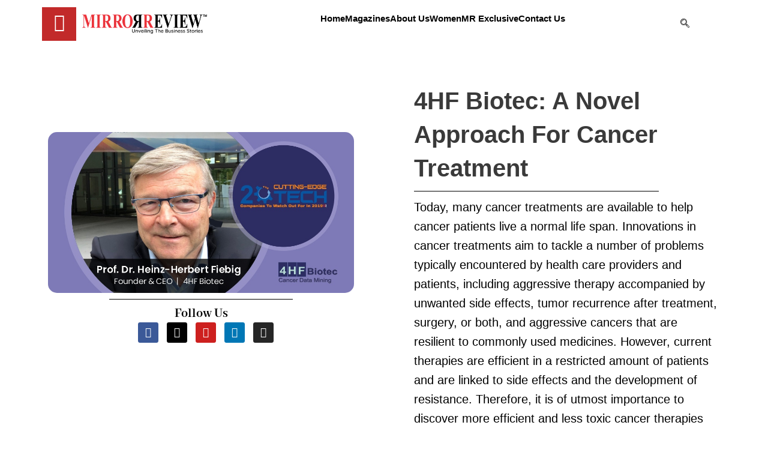

--- FILE ---
content_type: text/html; charset=utf-8
request_url: https://www.google.com/recaptcha/api2/anchor?ar=1&k=6LdNrQ0kAAAAAKY8teBMRA-c5fGzdP5IZn7-DgQj&co=aHR0cHM6Ly93d3cubWlycm9ycmV2aWV3LmNvbTo0NDM.&hl=en&v=N67nZn4AqZkNcbeMu4prBgzg&size=invisible&anchor-ms=20000&execute-ms=30000&cb=ha9conf4roy7
body_size: 48769
content:
<!DOCTYPE HTML><html dir="ltr" lang="en"><head><meta http-equiv="Content-Type" content="text/html; charset=UTF-8">
<meta http-equiv="X-UA-Compatible" content="IE=edge">
<title>reCAPTCHA</title>
<style type="text/css">
/* cyrillic-ext */
@font-face {
  font-family: 'Roboto';
  font-style: normal;
  font-weight: 400;
  font-stretch: 100%;
  src: url(//fonts.gstatic.com/s/roboto/v48/KFO7CnqEu92Fr1ME7kSn66aGLdTylUAMa3GUBHMdazTgWw.woff2) format('woff2');
  unicode-range: U+0460-052F, U+1C80-1C8A, U+20B4, U+2DE0-2DFF, U+A640-A69F, U+FE2E-FE2F;
}
/* cyrillic */
@font-face {
  font-family: 'Roboto';
  font-style: normal;
  font-weight: 400;
  font-stretch: 100%;
  src: url(//fonts.gstatic.com/s/roboto/v48/KFO7CnqEu92Fr1ME7kSn66aGLdTylUAMa3iUBHMdazTgWw.woff2) format('woff2');
  unicode-range: U+0301, U+0400-045F, U+0490-0491, U+04B0-04B1, U+2116;
}
/* greek-ext */
@font-face {
  font-family: 'Roboto';
  font-style: normal;
  font-weight: 400;
  font-stretch: 100%;
  src: url(//fonts.gstatic.com/s/roboto/v48/KFO7CnqEu92Fr1ME7kSn66aGLdTylUAMa3CUBHMdazTgWw.woff2) format('woff2');
  unicode-range: U+1F00-1FFF;
}
/* greek */
@font-face {
  font-family: 'Roboto';
  font-style: normal;
  font-weight: 400;
  font-stretch: 100%;
  src: url(//fonts.gstatic.com/s/roboto/v48/KFO7CnqEu92Fr1ME7kSn66aGLdTylUAMa3-UBHMdazTgWw.woff2) format('woff2');
  unicode-range: U+0370-0377, U+037A-037F, U+0384-038A, U+038C, U+038E-03A1, U+03A3-03FF;
}
/* math */
@font-face {
  font-family: 'Roboto';
  font-style: normal;
  font-weight: 400;
  font-stretch: 100%;
  src: url(//fonts.gstatic.com/s/roboto/v48/KFO7CnqEu92Fr1ME7kSn66aGLdTylUAMawCUBHMdazTgWw.woff2) format('woff2');
  unicode-range: U+0302-0303, U+0305, U+0307-0308, U+0310, U+0312, U+0315, U+031A, U+0326-0327, U+032C, U+032F-0330, U+0332-0333, U+0338, U+033A, U+0346, U+034D, U+0391-03A1, U+03A3-03A9, U+03B1-03C9, U+03D1, U+03D5-03D6, U+03F0-03F1, U+03F4-03F5, U+2016-2017, U+2034-2038, U+203C, U+2040, U+2043, U+2047, U+2050, U+2057, U+205F, U+2070-2071, U+2074-208E, U+2090-209C, U+20D0-20DC, U+20E1, U+20E5-20EF, U+2100-2112, U+2114-2115, U+2117-2121, U+2123-214F, U+2190, U+2192, U+2194-21AE, U+21B0-21E5, U+21F1-21F2, U+21F4-2211, U+2213-2214, U+2216-22FF, U+2308-230B, U+2310, U+2319, U+231C-2321, U+2336-237A, U+237C, U+2395, U+239B-23B7, U+23D0, U+23DC-23E1, U+2474-2475, U+25AF, U+25B3, U+25B7, U+25BD, U+25C1, U+25CA, U+25CC, U+25FB, U+266D-266F, U+27C0-27FF, U+2900-2AFF, U+2B0E-2B11, U+2B30-2B4C, U+2BFE, U+3030, U+FF5B, U+FF5D, U+1D400-1D7FF, U+1EE00-1EEFF;
}
/* symbols */
@font-face {
  font-family: 'Roboto';
  font-style: normal;
  font-weight: 400;
  font-stretch: 100%;
  src: url(//fonts.gstatic.com/s/roboto/v48/KFO7CnqEu92Fr1ME7kSn66aGLdTylUAMaxKUBHMdazTgWw.woff2) format('woff2');
  unicode-range: U+0001-000C, U+000E-001F, U+007F-009F, U+20DD-20E0, U+20E2-20E4, U+2150-218F, U+2190, U+2192, U+2194-2199, U+21AF, U+21E6-21F0, U+21F3, U+2218-2219, U+2299, U+22C4-22C6, U+2300-243F, U+2440-244A, U+2460-24FF, U+25A0-27BF, U+2800-28FF, U+2921-2922, U+2981, U+29BF, U+29EB, U+2B00-2BFF, U+4DC0-4DFF, U+FFF9-FFFB, U+10140-1018E, U+10190-1019C, U+101A0, U+101D0-101FD, U+102E0-102FB, U+10E60-10E7E, U+1D2C0-1D2D3, U+1D2E0-1D37F, U+1F000-1F0FF, U+1F100-1F1AD, U+1F1E6-1F1FF, U+1F30D-1F30F, U+1F315, U+1F31C, U+1F31E, U+1F320-1F32C, U+1F336, U+1F378, U+1F37D, U+1F382, U+1F393-1F39F, U+1F3A7-1F3A8, U+1F3AC-1F3AF, U+1F3C2, U+1F3C4-1F3C6, U+1F3CA-1F3CE, U+1F3D4-1F3E0, U+1F3ED, U+1F3F1-1F3F3, U+1F3F5-1F3F7, U+1F408, U+1F415, U+1F41F, U+1F426, U+1F43F, U+1F441-1F442, U+1F444, U+1F446-1F449, U+1F44C-1F44E, U+1F453, U+1F46A, U+1F47D, U+1F4A3, U+1F4B0, U+1F4B3, U+1F4B9, U+1F4BB, U+1F4BF, U+1F4C8-1F4CB, U+1F4D6, U+1F4DA, U+1F4DF, U+1F4E3-1F4E6, U+1F4EA-1F4ED, U+1F4F7, U+1F4F9-1F4FB, U+1F4FD-1F4FE, U+1F503, U+1F507-1F50B, U+1F50D, U+1F512-1F513, U+1F53E-1F54A, U+1F54F-1F5FA, U+1F610, U+1F650-1F67F, U+1F687, U+1F68D, U+1F691, U+1F694, U+1F698, U+1F6AD, U+1F6B2, U+1F6B9-1F6BA, U+1F6BC, U+1F6C6-1F6CF, U+1F6D3-1F6D7, U+1F6E0-1F6EA, U+1F6F0-1F6F3, U+1F6F7-1F6FC, U+1F700-1F7FF, U+1F800-1F80B, U+1F810-1F847, U+1F850-1F859, U+1F860-1F887, U+1F890-1F8AD, U+1F8B0-1F8BB, U+1F8C0-1F8C1, U+1F900-1F90B, U+1F93B, U+1F946, U+1F984, U+1F996, U+1F9E9, U+1FA00-1FA6F, U+1FA70-1FA7C, U+1FA80-1FA89, U+1FA8F-1FAC6, U+1FACE-1FADC, U+1FADF-1FAE9, U+1FAF0-1FAF8, U+1FB00-1FBFF;
}
/* vietnamese */
@font-face {
  font-family: 'Roboto';
  font-style: normal;
  font-weight: 400;
  font-stretch: 100%;
  src: url(//fonts.gstatic.com/s/roboto/v48/KFO7CnqEu92Fr1ME7kSn66aGLdTylUAMa3OUBHMdazTgWw.woff2) format('woff2');
  unicode-range: U+0102-0103, U+0110-0111, U+0128-0129, U+0168-0169, U+01A0-01A1, U+01AF-01B0, U+0300-0301, U+0303-0304, U+0308-0309, U+0323, U+0329, U+1EA0-1EF9, U+20AB;
}
/* latin-ext */
@font-face {
  font-family: 'Roboto';
  font-style: normal;
  font-weight: 400;
  font-stretch: 100%;
  src: url(//fonts.gstatic.com/s/roboto/v48/KFO7CnqEu92Fr1ME7kSn66aGLdTylUAMa3KUBHMdazTgWw.woff2) format('woff2');
  unicode-range: U+0100-02BA, U+02BD-02C5, U+02C7-02CC, U+02CE-02D7, U+02DD-02FF, U+0304, U+0308, U+0329, U+1D00-1DBF, U+1E00-1E9F, U+1EF2-1EFF, U+2020, U+20A0-20AB, U+20AD-20C0, U+2113, U+2C60-2C7F, U+A720-A7FF;
}
/* latin */
@font-face {
  font-family: 'Roboto';
  font-style: normal;
  font-weight: 400;
  font-stretch: 100%;
  src: url(//fonts.gstatic.com/s/roboto/v48/KFO7CnqEu92Fr1ME7kSn66aGLdTylUAMa3yUBHMdazQ.woff2) format('woff2');
  unicode-range: U+0000-00FF, U+0131, U+0152-0153, U+02BB-02BC, U+02C6, U+02DA, U+02DC, U+0304, U+0308, U+0329, U+2000-206F, U+20AC, U+2122, U+2191, U+2193, U+2212, U+2215, U+FEFF, U+FFFD;
}
/* cyrillic-ext */
@font-face {
  font-family: 'Roboto';
  font-style: normal;
  font-weight: 500;
  font-stretch: 100%;
  src: url(//fonts.gstatic.com/s/roboto/v48/KFO7CnqEu92Fr1ME7kSn66aGLdTylUAMa3GUBHMdazTgWw.woff2) format('woff2');
  unicode-range: U+0460-052F, U+1C80-1C8A, U+20B4, U+2DE0-2DFF, U+A640-A69F, U+FE2E-FE2F;
}
/* cyrillic */
@font-face {
  font-family: 'Roboto';
  font-style: normal;
  font-weight: 500;
  font-stretch: 100%;
  src: url(//fonts.gstatic.com/s/roboto/v48/KFO7CnqEu92Fr1ME7kSn66aGLdTylUAMa3iUBHMdazTgWw.woff2) format('woff2');
  unicode-range: U+0301, U+0400-045F, U+0490-0491, U+04B0-04B1, U+2116;
}
/* greek-ext */
@font-face {
  font-family: 'Roboto';
  font-style: normal;
  font-weight: 500;
  font-stretch: 100%;
  src: url(//fonts.gstatic.com/s/roboto/v48/KFO7CnqEu92Fr1ME7kSn66aGLdTylUAMa3CUBHMdazTgWw.woff2) format('woff2');
  unicode-range: U+1F00-1FFF;
}
/* greek */
@font-face {
  font-family: 'Roboto';
  font-style: normal;
  font-weight: 500;
  font-stretch: 100%;
  src: url(//fonts.gstatic.com/s/roboto/v48/KFO7CnqEu92Fr1ME7kSn66aGLdTylUAMa3-UBHMdazTgWw.woff2) format('woff2');
  unicode-range: U+0370-0377, U+037A-037F, U+0384-038A, U+038C, U+038E-03A1, U+03A3-03FF;
}
/* math */
@font-face {
  font-family: 'Roboto';
  font-style: normal;
  font-weight: 500;
  font-stretch: 100%;
  src: url(//fonts.gstatic.com/s/roboto/v48/KFO7CnqEu92Fr1ME7kSn66aGLdTylUAMawCUBHMdazTgWw.woff2) format('woff2');
  unicode-range: U+0302-0303, U+0305, U+0307-0308, U+0310, U+0312, U+0315, U+031A, U+0326-0327, U+032C, U+032F-0330, U+0332-0333, U+0338, U+033A, U+0346, U+034D, U+0391-03A1, U+03A3-03A9, U+03B1-03C9, U+03D1, U+03D5-03D6, U+03F0-03F1, U+03F4-03F5, U+2016-2017, U+2034-2038, U+203C, U+2040, U+2043, U+2047, U+2050, U+2057, U+205F, U+2070-2071, U+2074-208E, U+2090-209C, U+20D0-20DC, U+20E1, U+20E5-20EF, U+2100-2112, U+2114-2115, U+2117-2121, U+2123-214F, U+2190, U+2192, U+2194-21AE, U+21B0-21E5, U+21F1-21F2, U+21F4-2211, U+2213-2214, U+2216-22FF, U+2308-230B, U+2310, U+2319, U+231C-2321, U+2336-237A, U+237C, U+2395, U+239B-23B7, U+23D0, U+23DC-23E1, U+2474-2475, U+25AF, U+25B3, U+25B7, U+25BD, U+25C1, U+25CA, U+25CC, U+25FB, U+266D-266F, U+27C0-27FF, U+2900-2AFF, U+2B0E-2B11, U+2B30-2B4C, U+2BFE, U+3030, U+FF5B, U+FF5D, U+1D400-1D7FF, U+1EE00-1EEFF;
}
/* symbols */
@font-face {
  font-family: 'Roboto';
  font-style: normal;
  font-weight: 500;
  font-stretch: 100%;
  src: url(//fonts.gstatic.com/s/roboto/v48/KFO7CnqEu92Fr1ME7kSn66aGLdTylUAMaxKUBHMdazTgWw.woff2) format('woff2');
  unicode-range: U+0001-000C, U+000E-001F, U+007F-009F, U+20DD-20E0, U+20E2-20E4, U+2150-218F, U+2190, U+2192, U+2194-2199, U+21AF, U+21E6-21F0, U+21F3, U+2218-2219, U+2299, U+22C4-22C6, U+2300-243F, U+2440-244A, U+2460-24FF, U+25A0-27BF, U+2800-28FF, U+2921-2922, U+2981, U+29BF, U+29EB, U+2B00-2BFF, U+4DC0-4DFF, U+FFF9-FFFB, U+10140-1018E, U+10190-1019C, U+101A0, U+101D0-101FD, U+102E0-102FB, U+10E60-10E7E, U+1D2C0-1D2D3, U+1D2E0-1D37F, U+1F000-1F0FF, U+1F100-1F1AD, U+1F1E6-1F1FF, U+1F30D-1F30F, U+1F315, U+1F31C, U+1F31E, U+1F320-1F32C, U+1F336, U+1F378, U+1F37D, U+1F382, U+1F393-1F39F, U+1F3A7-1F3A8, U+1F3AC-1F3AF, U+1F3C2, U+1F3C4-1F3C6, U+1F3CA-1F3CE, U+1F3D4-1F3E0, U+1F3ED, U+1F3F1-1F3F3, U+1F3F5-1F3F7, U+1F408, U+1F415, U+1F41F, U+1F426, U+1F43F, U+1F441-1F442, U+1F444, U+1F446-1F449, U+1F44C-1F44E, U+1F453, U+1F46A, U+1F47D, U+1F4A3, U+1F4B0, U+1F4B3, U+1F4B9, U+1F4BB, U+1F4BF, U+1F4C8-1F4CB, U+1F4D6, U+1F4DA, U+1F4DF, U+1F4E3-1F4E6, U+1F4EA-1F4ED, U+1F4F7, U+1F4F9-1F4FB, U+1F4FD-1F4FE, U+1F503, U+1F507-1F50B, U+1F50D, U+1F512-1F513, U+1F53E-1F54A, U+1F54F-1F5FA, U+1F610, U+1F650-1F67F, U+1F687, U+1F68D, U+1F691, U+1F694, U+1F698, U+1F6AD, U+1F6B2, U+1F6B9-1F6BA, U+1F6BC, U+1F6C6-1F6CF, U+1F6D3-1F6D7, U+1F6E0-1F6EA, U+1F6F0-1F6F3, U+1F6F7-1F6FC, U+1F700-1F7FF, U+1F800-1F80B, U+1F810-1F847, U+1F850-1F859, U+1F860-1F887, U+1F890-1F8AD, U+1F8B0-1F8BB, U+1F8C0-1F8C1, U+1F900-1F90B, U+1F93B, U+1F946, U+1F984, U+1F996, U+1F9E9, U+1FA00-1FA6F, U+1FA70-1FA7C, U+1FA80-1FA89, U+1FA8F-1FAC6, U+1FACE-1FADC, U+1FADF-1FAE9, U+1FAF0-1FAF8, U+1FB00-1FBFF;
}
/* vietnamese */
@font-face {
  font-family: 'Roboto';
  font-style: normal;
  font-weight: 500;
  font-stretch: 100%;
  src: url(//fonts.gstatic.com/s/roboto/v48/KFO7CnqEu92Fr1ME7kSn66aGLdTylUAMa3OUBHMdazTgWw.woff2) format('woff2');
  unicode-range: U+0102-0103, U+0110-0111, U+0128-0129, U+0168-0169, U+01A0-01A1, U+01AF-01B0, U+0300-0301, U+0303-0304, U+0308-0309, U+0323, U+0329, U+1EA0-1EF9, U+20AB;
}
/* latin-ext */
@font-face {
  font-family: 'Roboto';
  font-style: normal;
  font-weight: 500;
  font-stretch: 100%;
  src: url(//fonts.gstatic.com/s/roboto/v48/KFO7CnqEu92Fr1ME7kSn66aGLdTylUAMa3KUBHMdazTgWw.woff2) format('woff2');
  unicode-range: U+0100-02BA, U+02BD-02C5, U+02C7-02CC, U+02CE-02D7, U+02DD-02FF, U+0304, U+0308, U+0329, U+1D00-1DBF, U+1E00-1E9F, U+1EF2-1EFF, U+2020, U+20A0-20AB, U+20AD-20C0, U+2113, U+2C60-2C7F, U+A720-A7FF;
}
/* latin */
@font-face {
  font-family: 'Roboto';
  font-style: normal;
  font-weight: 500;
  font-stretch: 100%;
  src: url(//fonts.gstatic.com/s/roboto/v48/KFO7CnqEu92Fr1ME7kSn66aGLdTylUAMa3yUBHMdazQ.woff2) format('woff2');
  unicode-range: U+0000-00FF, U+0131, U+0152-0153, U+02BB-02BC, U+02C6, U+02DA, U+02DC, U+0304, U+0308, U+0329, U+2000-206F, U+20AC, U+2122, U+2191, U+2193, U+2212, U+2215, U+FEFF, U+FFFD;
}
/* cyrillic-ext */
@font-face {
  font-family: 'Roboto';
  font-style: normal;
  font-weight: 900;
  font-stretch: 100%;
  src: url(//fonts.gstatic.com/s/roboto/v48/KFO7CnqEu92Fr1ME7kSn66aGLdTylUAMa3GUBHMdazTgWw.woff2) format('woff2');
  unicode-range: U+0460-052F, U+1C80-1C8A, U+20B4, U+2DE0-2DFF, U+A640-A69F, U+FE2E-FE2F;
}
/* cyrillic */
@font-face {
  font-family: 'Roboto';
  font-style: normal;
  font-weight: 900;
  font-stretch: 100%;
  src: url(//fonts.gstatic.com/s/roboto/v48/KFO7CnqEu92Fr1ME7kSn66aGLdTylUAMa3iUBHMdazTgWw.woff2) format('woff2');
  unicode-range: U+0301, U+0400-045F, U+0490-0491, U+04B0-04B1, U+2116;
}
/* greek-ext */
@font-face {
  font-family: 'Roboto';
  font-style: normal;
  font-weight: 900;
  font-stretch: 100%;
  src: url(//fonts.gstatic.com/s/roboto/v48/KFO7CnqEu92Fr1ME7kSn66aGLdTylUAMa3CUBHMdazTgWw.woff2) format('woff2');
  unicode-range: U+1F00-1FFF;
}
/* greek */
@font-face {
  font-family: 'Roboto';
  font-style: normal;
  font-weight: 900;
  font-stretch: 100%;
  src: url(//fonts.gstatic.com/s/roboto/v48/KFO7CnqEu92Fr1ME7kSn66aGLdTylUAMa3-UBHMdazTgWw.woff2) format('woff2');
  unicode-range: U+0370-0377, U+037A-037F, U+0384-038A, U+038C, U+038E-03A1, U+03A3-03FF;
}
/* math */
@font-face {
  font-family: 'Roboto';
  font-style: normal;
  font-weight: 900;
  font-stretch: 100%;
  src: url(//fonts.gstatic.com/s/roboto/v48/KFO7CnqEu92Fr1ME7kSn66aGLdTylUAMawCUBHMdazTgWw.woff2) format('woff2');
  unicode-range: U+0302-0303, U+0305, U+0307-0308, U+0310, U+0312, U+0315, U+031A, U+0326-0327, U+032C, U+032F-0330, U+0332-0333, U+0338, U+033A, U+0346, U+034D, U+0391-03A1, U+03A3-03A9, U+03B1-03C9, U+03D1, U+03D5-03D6, U+03F0-03F1, U+03F4-03F5, U+2016-2017, U+2034-2038, U+203C, U+2040, U+2043, U+2047, U+2050, U+2057, U+205F, U+2070-2071, U+2074-208E, U+2090-209C, U+20D0-20DC, U+20E1, U+20E5-20EF, U+2100-2112, U+2114-2115, U+2117-2121, U+2123-214F, U+2190, U+2192, U+2194-21AE, U+21B0-21E5, U+21F1-21F2, U+21F4-2211, U+2213-2214, U+2216-22FF, U+2308-230B, U+2310, U+2319, U+231C-2321, U+2336-237A, U+237C, U+2395, U+239B-23B7, U+23D0, U+23DC-23E1, U+2474-2475, U+25AF, U+25B3, U+25B7, U+25BD, U+25C1, U+25CA, U+25CC, U+25FB, U+266D-266F, U+27C0-27FF, U+2900-2AFF, U+2B0E-2B11, U+2B30-2B4C, U+2BFE, U+3030, U+FF5B, U+FF5D, U+1D400-1D7FF, U+1EE00-1EEFF;
}
/* symbols */
@font-face {
  font-family: 'Roboto';
  font-style: normal;
  font-weight: 900;
  font-stretch: 100%;
  src: url(//fonts.gstatic.com/s/roboto/v48/KFO7CnqEu92Fr1ME7kSn66aGLdTylUAMaxKUBHMdazTgWw.woff2) format('woff2');
  unicode-range: U+0001-000C, U+000E-001F, U+007F-009F, U+20DD-20E0, U+20E2-20E4, U+2150-218F, U+2190, U+2192, U+2194-2199, U+21AF, U+21E6-21F0, U+21F3, U+2218-2219, U+2299, U+22C4-22C6, U+2300-243F, U+2440-244A, U+2460-24FF, U+25A0-27BF, U+2800-28FF, U+2921-2922, U+2981, U+29BF, U+29EB, U+2B00-2BFF, U+4DC0-4DFF, U+FFF9-FFFB, U+10140-1018E, U+10190-1019C, U+101A0, U+101D0-101FD, U+102E0-102FB, U+10E60-10E7E, U+1D2C0-1D2D3, U+1D2E0-1D37F, U+1F000-1F0FF, U+1F100-1F1AD, U+1F1E6-1F1FF, U+1F30D-1F30F, U+1F315, U+1F31C, U+1F31E, U+1F320-1F32C, U+1F336, U+1F378, U+1F37D, U+1F382, U+1F393-1F39F, U+1F3A7-1F3A8, U+1F3AC-1F3AF, U+1F3C2, U+1F3C4-1F3C6, U+1F3CA-1F3CE, U+1F3D4-1F3E0, U+1F3ED, U+1F3F1-1F3F3, U+1F3F5-1F3F7, U+1F408, U+1F415, U+1F41F, U+1F426, U+1F43F, U+1F441-1F442, U+1F444, U+1F446-1F449, U+1F44C-1F44E, U+1F453, U+1F46A, U+1F47D, U+1F4A3, U+1F4B0, U+1F4B3, U+1F4B9, U+1F4BB, U+1F4BF, U+1F4C8-1F4CB, U+1F4D6, U+1F4DA, U+1F4DF, U+1F4E3-1F4E6, U+1F4EA-1F4ED, U+1F4F7, U+1F4F9-1F4FB, U+1F4FD-1F4FE, U+1F503, U+1F507-1F50B, U+1F50D, U+1F512-1F513, U+1F53E-1F54A, U+1F54F-1F5FA, U+1F610, U+1F650-1F67F, U+1F687, U+1F68D, U+1F691, U+1F694, U+1F698, U+1F6AD, U+1F6B2, U+1F6B9-1F6BA, U+1F6BC, U+1F6C6-1F6CF, U+1F6D3-1F6D7, U+1F6E0-1F6EA, U+1F6F0-1F6F3, U+1F6F7-1F6FC, U+1F700-1F7FF, U+1F800-1F80B, U+1F810-1F847, U+1F850-1F859, U+1F860-1F887, U+1F890-1F8AD, U+1F8B0-1F8BB, U+1F8C0-1F8C1, U+1F900-1F90B, U+1F93B, U+1F946, U+1F984, U+1F996, U+1F9E9, U+1FA00-1FA6F, U+1FA70-1FA7C, U+1FA80-1FA89, U+1FA8F-1FAC6, U+1FACE-1FADC, U+1FADF-1FAE9, U+1FAF0-1FAF8, U+1FB00-1FBFF;
}
/* vietnamese */
@font-face {
  font-family: 'Roboto';
  font-style: normal;
  font-weight: 900;
  font-stretch: 100%;
  src: url(//fonts.gstatic.com/s/roboto/v48/KFO7CnqEu92Fr1ME7kSn66aGLdTylUAMa3OUBHMdazTgWw.woff2) format('woff2');
  unicode-range: U+0102-0103, U+0110-0111, U+0128-0129, U+0168-0169, U+01A0-01A1, U+01AF-01B0, U+0300-0301, U+0303-0304, U+0308-0309, U+0323, U+0329, U+1EA0-1EF9, U+20AB;
}
/* latin-ext */
@font-face {
  font-family: 'Roboto';
  font-style: normal;
  font-weight: 900;
  font-stretch: 100%;
  src: url(//fonts.gstatic.com/s/roboto/v48/KFO7CnqEu92Fr1ME7kSn66aGLdTylUAMa3KUBHMdazTgWw.woff2) format('woff2');
  unicode-range: U+0100-02BA, U+02BD-02C5, U+02C7-02CC, U+02CE-02D7, U+02DD-02FF, U+0304, U+0308, U+0329, U+1D00-1DBF, U+1E00-1E9F, U+1EF2-1EFF, U+2020, U+20A0-20AB, U+20AD-20C0, U+2113, U+2C60-2C7F, U+A720-A7FF;
}
/* latin */
@font-face {
  font-family: 'Roboto';
  font-style: normal;
  font-weight: 900;
  font-stretch: 100%;
  src: url(//fonts.gstatic.com/s/roboto/v48/KFO7CnqEu92Fr1ME7kSn66aGLdTylUAMa3yUBHMdazQ.woff2) format('woff2');
  unicode-range: U+0000-00FF, U+0131, U+0152-0153, U+02BB-02BC, U+02C6, U+02DA, U+02DC, U+0304, U+0308, U+0329, U+2000-206F, U+20AC, U+2122, U+2191, U+2193, U+2212, U+2215, U+FEFF, U+FFFD;
}

</style>
<link rel="stylesheet" type="text/css" href="https://www.gstatic.com/recaptcha/releases/N67nZn4AqZkNcbeMu4prBgzg/styles__ltr.css">
<script nonce="F-SnOfzUYU9JjZh-D1z6-A" type="text/javascript">window['__recaptcha_api'] = 'https://www.google.com/recaptcha/api2/';</script>
<script type="text/javascript" src="https://www.gstatic.com/recaptcha/releases/N67nZn4AqZkNcbeMu4prBgzg/recaptcha__en.js" nonce="F-SnOfzUYU9JjZh-D1z6-A">
      
    </script></head>
<body><div id="rc-anchor-alert" class="rc-anchor-alert"></div>
<input type="hidden" id="recaptcha-token" value="[base64]">
<script type="text/javascript" nonce="F-SnOfzUYU9JjZh-D1z6-A">
      recaptcha.anchor.Main.init("[\x22ainput\x22,[\x22bgdata\x22,\x22\x22,\[base64]/[base64]/[base64]/[base64]/[base64]/[base64]/[base64]/[base64]/[base64]/[base64]/[base64]/[base64]/[base64]/[base64]\x22,\[base64]\\u003d\\u003d\x22,\x22w4Jvw7HCgcOww5rCm3h9YRjDrMOhTHxHRcKvw7c1KEXCisOPwoLChgVFw5YifUk9wqYew7LCmMKkwq8OwoXCu8O3wrxTwo4iw6JKPV/DpCtZIBFww4w/VFdaHMK7wonDgBB5Zk8nwqLDucKRNw8QNEYJwonDpcKdw6bCpsOawrAGw7PDtcOZwptpUsKYw5HDqMKbwrbCgHJ9w5jClMK5RcO/M8KVw7DDpcORSsO5bDwifArDoRcFw7IqwrjDg03DqD7Cp8OKw5TDmhfDscOcZC/Dqhtgwq4/O8OuNETDqGbCgGtHOsOmFDbCkCtww4DCgz0Kw5HCkh/DoVtcwpJBfiUdwoEUwoNqWCDDnm95dcOQw4EVwr/DhsKuHMOyaMKfw5rDmsOhZnBmw4HDncK0w4NWw7DCs3PCicO2w4lKwrZsw4/[base64]/CisOMXz7CrwwVFcKDBkLCp8O5w4ouMcKfw55iE8KPK8KIw6jDtMKPwpTCssOxw7VGcMKIwqYsNSQHwqDCtMOXDihdeihTwpUPwpp8YcKGQ8KCw49zHcKKwrM9w5xRwpbCslsGw6Vow6A/IXo1wpbCsERAcMOhw7Jlw64Lw7VuacOHw5jDocKVw4A8c8O7M0PDhSnDs8ORwrfDqE/CqG7DmcKTw6TCshHDui/DhwXDssKLwqLClcOdAsK3w7k/[base64]/[base64]/[base64]/DnAQxw7XCkcKaU18BNEXCkMKSF8O7w5jDlsKfG8KMw4M2H8K6ZyzDtXXCr8KTFcOKw4zCocKBwpNmHiQNw6NIKTDDjcKow5VlOyLDmxbCqMKrw59lWGsaw4vCtV4Bwo84BA7DgsOMw57Cr2NQw7hawrXCrCvDkRN/w6DDr2rDmsOcw5IJSMKswo3DrmbCkk/DicKuwqN1DRgtw5MAw7QLS8OqWsOPwpTDtlnCrTrCtMOcFx5fKMKNwqrCg8Klw6PDucKJeTo0d13DuCHDi8OgcHlQIMKnV8OMwoHDgsOyIMODw6MFVsOPwrhjHcKUw6LDjRwlw4jCtMKBEMOMw4Vrw5N8w4/Ch8KSesKTwpRRw7DDtcOWEA3Do1Vvw5zDi8ORQjrCuTnCosKzW8OgPhLDpMKjQcOkLQI4wq88PsKHe1Uqwq8pWQAAwrgywpZgGcKvLsOtw6VraXTDlXbCkzcXwpjDqcKCwr5kVMKmw67DgAPDmyrChlV7GsKHw6jCiCHClcORI8K5HcK3w5ktwoZkB1pzGX/DjsOFMh/DjcOWworCrMOUFmABcsKXw7wuwqPCvm17aitcwpIMw6E4e29qfsOVw6lLdVrCtGrCmggxwo/DmsOcw7E3w53DoDRkw6/CjsKHYsOJPm8fUn4Uw57Dnj3Dp11CeBHDu8OIacKew5Q9w6lhEcKowprDgAbDpDF2w6I+WsOzcMKKw4DCkW5Mwo9rWSHDu8KWw5jDsG/Dl8Ojwol5w6M2FXnCt0EKW2bCvS3CkcKBA8O8DcKTwrDCtsOUwqJaCsOFwpJUaWLDtsKEEynCmhNrAWXCmcO/[base64]/CjRvDmRLDjMOxYcKYwpXDsXvDiMKPw6vClHZ7EcOFPcKdw43Dt3PDm8KdS8KKw53CgcKbIwFfwpzDl1zDsw/DkltiW8OeK3tvM8K3w7rCp8OiSXbCqA7DvjHCr8KYw5Nswo0aX8O/w7rCtsOzw7UgwrhFKMOnC35GwocsXEbDrsOKfMO4w5fCnEJYGCDDoBbDtsKIw7DCp8OTwqLDuhoIw6bDo3zCjMOCw64awoDClSEQCcKKAsK4wrrCgMO5LVDCui1KwpfCoMOkwrZIw5vDl3nDlMKObicAcVUAdxc/V8KhwojCvV5UN8OCw4ovGcKFXk3Co8OkwpjChMOXwpx/[base64]/[base64]/[base64]/CrcKew4rDucKXw7srGR/[base64]/wpfCvQLDncORIsOTw7EnSSJRFU7Dny0Bw6TDvMOMXmTDpsKfCVdwNcOiwqbDmcO4w7DCnU7CgsOAK0rCv8Kjw4RLwpDCgR3Dg8OPLMO7wpY/JHQDwoDCmw97YzTDpjkTSjARw4wHw4bCm8Ozw6MOVhMQMxEGwrrDhlzCjCA0OcKzIDDDmcObRSbDhh/DisK2QzZ5VsOCw7TCm0R1w5zCicOQesOow7LCrcOuw5NBw7zDicKORTbCsmh3wp/DhsOfw6EyexjDicOSdcK7w5EaD8OwwrzCqcOGw6LDucOaAsOjwoXCmcKZSgZEUwxKY3Y2wpZmax5hWWZ1K8OjOMOEXinDusKeP2cnwqPDu0LCjsKDMMKeFMOjw7LDrzksTStpw5FEA8Kbw7IDG8O/[base64]/w5XCvcOkCsOvO8K1w48mw5UiwrnCrAbCgDMMwpbCqgFqwozCkRXCnsOxZMOlPyplG8OqfwQHwpjDosO1w6tGYcKCcG/Cnh/DsTbCpsK9PiR/[base64]/CnX/CuBtzw68uXMK7wp3DmEhfVsKewo5WDcKXwqFQw5/[base64]/KMOuwrXCjDRyw7YGH8OlXmjDhgtYw71uA01TwojCsk15BcKHZ8ObZcKvNsKLaWPCswrDm8KcEsKLJSjCjnLDgsKxOMOxw6ULWMKCU8OMw5fCh8KjwpsZecKTwoLCp3/DhMO8wpHDmcO1ZUE3K1zDrE3DundTA8KQHijDqsKrw5QWOhohwrTCmMK3XRbCgXJBw4XCkhBKXsOie8Oaw6hhwpITYDsTwofCjADCqMK0LmIobjsZfXrCrsOcCAvDn2/DmmACWMKtw53ClcKKWwM7w61MwrrCry1idFDCqkoDwoVXw6p+S04+asORwqnCusKnwrx9w6DDsMOWKyLCj8Oawppfw4bCqUTCr8O6NSbCt8Kaw7t1w5gSwpPCs8KtwqI6w6LCqGDDtcOpwoxNKDPCnMKgTF3DqHU3W2PCt8OFKsKnGsOOw5V7HcK5w51vG0h4PQ/[base64]/f8O4YMO6wqLChsOwbRjDvHBwPAbDvMOKE8OAPWwrW8OyMHLDvsO2PsKVwrXCgsOtP8KGw4PDq0rCljPCkGfCt8OTw4XDuMKhJmUwPXJAOzHCnMOMw5XChcKXw6LDl8O/TsKfOxxALVM8wrU3WcKdcT/Dl8KQw5ojw4nCpgMZwofCusOswp/CkhjCjMO8w4fDqcKuwqRGwqg/FMKBwqPCi8KwYsOYa8O/w6rCoMKnIgjCiW/DsBzDusKWw4J5IBlZK8Otw78uPsKzw6/DvcOoRW/Do8ORQMKUw7vCi8KYUMK4ah0qZgXCi8ODasKja2JWwo3CiTgfYMO7CS4SwpbDhsOyan/CmsK7w7FqJMOONsOnwpERw69gecOEw7EcKCNrbgRQNF/ClcKLUcKpGWbDmcKuAcKqQHYjwp3CvcOaR8O8WwzDrsKcwoQ8DsOmw5lzw5h9bDt1F8K+Dl/CgzPCu8OVXMOMJi/CnMOXwo1+wqgfwoLDm8OmwoHDi14Fw6UswoQ+UMKJAcOKYRcPAcK+w6HDngNLfCHDhcOAKx5FCsKiZg4xwpp4WWPDnMKNccKDcA/[base64]/[base64]/DvsOdw7F2McObw6/Dk8KQAsKDwp4LSsKNTQDDlsKBw6jClSY8w6jDoMKLO2DDv33DjcKCw6ttw5gIdMKLwpReV8OvZTfCjMKkFjvCiHLDoyFOasOYTmjDlF/DrQrDlnXCu3DDkFdWc8OQfMKkwrPCm8KOwrnDqRbCmX7ChEDCksOkw4krCj/DkzDCgxPCosKsGcOtw6tgwoMiXcKTLmxOw4QcfkRIwovCrsKjBMKQJBbDvGfCi8Otwq3CjwJOwpnDlVrDgEIRNiHDpVBzUDfDs8OuD8Olw6I6w6gBw6MjUTF5IGXCgcK2w4/CuXhBw5jCrCPDgxPDnsO/[base64]/[base64]/OzHDplvCgCPDqA7CucKCLU/[base64]/w7Zvw6EZB08WIcKbwpDCqijCocOKwo7CqSNLMkVAFRvDhkpmwoLDsTBDwoZqLmnCmMKdw47DoMOKQlPCnQvCvcKrHsODN3kMwobDpMOUwozCnlocIcOYA8OwwprClGzCiyfDgWHCmHjCuxZnAsKZbF88E1QowrJsfsOUw6UNGsKiQxo5cl/[base64]/[base64]/DrsOQw7LCksOaG0Ekwoc4DcKfMCTDlnTCkcKwwoMpOnInwrVnw75wMcOFa8Otw7oHInchfTbCkMOIYMOCZMKKPMO/w6d6woEWwoPCssKDw6cOPUrCm8KOw405OXHDg8Oqw7PCjMKxw446wr4JdEzDqy3CgyXCksOFw7vChRMLXMKnwpPDvVoiLTvCsTkwwq56LcOZRXFnMlbCtU1Aw5FhwrDDqQLCgGJVwpNMETTCglLCocKPwrtUcSLDv8Kyw7vDucOgw7IRBMO3RD/Ci8OyXSc6w6VIfERkf8OsUcK5G0zCjwc7c0XCj1lWw6RtPWHDuMO9E8O4wrbDsHPCisOpwoDCu8KxIT4uwr/ChMK2wq9hwropBcKMEcK3XcO5w4BXwqnDpRjClcONHgnDqjHCpcKvfwDDksO0XsOBw6PCo8OWwp0Fwo1/TFvDl8OgCiM/wrTCsSDCtELDpH4yCWtcw6jDoHFlcEDCkBPCk8O3YD8hw5h/ICICXsK9R8OaAVHCmVXDqMO6w78Cwrd0cVJWwqIkw4TCmh7Csm0yWcOSY10zwp8KTsOXLcK2w5PChWhEwrtiwprCnRfCjDHDsMOMbXHDrgvCl21Dw5ghdj/DrMK2w44kCsOtwqfDn3nCjE/CpDV/XcOxUMOHdMOxKQsBIEdlwpMkw4/[base64]/wqchK8KZMzUCw4nCp8KBwr3Cn8KPw4Q7QsO6wp3DrgbDj8OZUcOrNRfCgMOYbhrCssK4w718wrHCpMOQwoApGifCt8KoSDoQw7zDiBNcw6jDuDJ+IFoKw4UOwrJnTMOUHmvCoX/Dg8OhwpvChl9Ww6bDpcKhw4LClMO1W8OTf0TCtsK6wpvCm8OGw7ZswpPCnyAeW35vw5DDicK4PwsYC8Khw6ZrQF/CiMOHFFzCjGBtwrg9wqtNw4V3OiIcw4XDjMKVYjzDmBIcwq3Ckjx2TMK6wqPChMK1w45Dwph/[base64]/DmsOpOsOediTDmxJxc8K0GR/Di8OGbMOfCMK2w6/Dn8Kywp4tw4fCunXCiBpPV01RbUbDh2TDicO0WcKXwr7Cg8KBwqfDmsKJw4coTHobYTgnfSQha8Orw5LCtB/Do0QOwrJlw43DgMOrw78fwqPCgMKPbxcUw6QSScKtUjvDpsOJLcKZQANnw5jDmijDscKMQUkzBcKMwobDvxsEw4fDkMKiw4tww4bDpyR/[base64]/RV04w57DjQQWw6MJIMKLwrQuV8OXMDxETXYQf8KxwozCsSczBsKZw5J8X8OIGsKQwpPDhSEvw5/[base64]/wrhfbDJCw6zDuGfDgXAtfsKIV1XDpijDi8K6wqDCqioBw4zCicKxw50SP8Khwo3DiD/DknDDpUM1wrrDlDDDhipaXsOtEMK5w4zCpCjDjzvDq8KtwooJwrx5L8OWw50aw7UMIMK2wqwRAsOac1tvP8O+HsO5dSBZw4c1wrLCoMOKwpBmwqnCqBfCuhtWaw3CowfDssKAwrtywqnDmhvCkhM/w4DCoMKbw6LCplMQwozDvWDCqsKzRMKbw4bDpMKYwq3DqEctwp9dwqDDtcKvNcKBw63DsjITVgUsQ8KnwoN1TjINwrtbbMKNwrLClcOdIibCicOpY8KSbMK6GHotwo/[base64]/[base64]/DscKbwr7CmcK6dMO3b8Ktw4NIwq5bWVLCvyYpOk0rwqjCohVCwrjDlsK2wr5qWTl+w47ChsK5UF/[base64]/DnMOQwpElw4bCkMK2TwnDpnFhwp7Dky1/[base64]/AzV9w6zCg3NXw68yV8KIL8OvXDNpwr5DcMK5L2wRwpUZwprDpcKBQ8OkWyXCvRDCsXPDjm/[base64]/[base64]/CiMKXwr/CvsOsTyDCs8OYA8K7w4dHYVFOegHDk8KLw7nDq8K0wrDDkig1MCB1bzLCg8KTdsOmTcO6w5/DlMOcwphQdsOETsOCw4vDnMKWw5DCnz0IAsKIFTUBP8Kww70ha8KBZsKGw7/[base64]/[base64]/CkE7ClsKfwp7DucOVDcKow6cMw5nDjcK2esO4WMOXKXBFw7RWEsOnwrFSw4XCiXfCg8KFN8KdwpTCnGfDmEfCoMKHaXVKwqY+XiTCsmPDvBHCv8KeIgFBwr7DvG/CncOXwqDDm8K9fAclKMOcwoTCrn/[base64]/[base64]/DjAzDkxzCqcONwqU5LifDhlnDtMKvQMOqw4Uywq0uwr7CoMOJwqpzQyfCozxebAlewpHDvcKXE8OVwrLCgxxUwo0rBDrDmsOacsOgF8KCdMKLw5nCuitJwqDChMKtwrRBwqLCqEPDkMKeRcOUw4R7wpzCuyvDikR0SzLDhcKJw5RgQUXCtE/Dl8KiZm3DqzkKETrDqyrCgMOowoEcHSoYF8O3wpvDoHd+w7bDl8OYwqsrwpVCw6Mywq4yFMKPwprCvsO5w5d0MQpXDMKUdkrDkMOlBMOpwqQ4w6Qcwr5bWwV5wqHCjcOgw5fDl3gWw4FUwp9zw4c+wrPCsx3DvzTDncKbEzbCgsOWZXjCvcKub1rDqcOCaGR3dWp/wofDux82w5ciw49GwokZwq9KMHTCgWQ0TsOYw6vCs8OnWMKbagrDlFk7w5UawrTCk8KrZl1uwo/DosO2ZDHDvcKNw7bDpWXDqcKGw4IqDcKpw6N/URrDrsKZwrnDnBLCrwzDtsKVBnPCm8KERmvDo8K6wpU4wp7CmXRWwpXCn2XDlCLDscORw7rDt0wjw5jDpMKfw7bDsXLCo8KgwrnDgsOVccK3PBU3QMOEWxd2MF98w6FZw4TDnjHCtlDDvcOtNyrDpA7CkMOiBMKJw47CoMORw4UTw6/DgHTDsGAtanYGw6PDqEPDl8O/[base64]/RVASQyxrw7EZKnw0wqvCpCbDpDfDoznDgR1+DsKfFmY/w6pKwqPDm8Kuw4bDosK5Yyx1w5PCoy4Sw4hVQD91Cx3Cg07CvEbCncOswrEmw6jDkcO/w5ZgGUoBSMOewqzCimzDpjvCmMOaIsObwofCoVLDpsKMN8KUwp8fOkV5ZcONw5QPMBHCrMK/LsKkw6HCo2wdfX3Cixslw79Pw5jDpVHCnBIywo/DqsKTw6QywrHCuWU5JcOqdEFGwoB5GMKjfSbCn8KqTwnDoEQewpd7ZsKsJcOkwptHdsKGDyXDhlEIwpkHwq5pdA1kacKUQMKzwpZJRsKkQsOAZl8LwqHDkxjCkMKCwpNPDEQBdCIew6PDkcKpw7jClMO2ClLDlEdUXsK7w6cOeMOZw4/CpUkdw7TCuMKiJD17wokeUcOQCsK4wplIHk/DqEZgV8OyJCDCm8K0QsKpHEPDuF/[base64]/[base64]/DjsOqw5jCrsOcw5w3woJuwofCpcKbwp/[base64]/CpSbDh8OQUsKdwq7DnxnCklk4Vg/DqkY6VWPDh2LCkFHDkjDDncKEw4tow5bClcO4wokiw7ktW1c/w5gvJ8KqcsOofcKQwrwNw6oIw47CiBHDpMKIc8Kjw7HCm8O8w6BhGDTCsT/[base64]/w7BnE8ODwpnDjkfDl8KCwrPDlkxPEATDkcOkO3/Dg0tjBzrCn8OgwqPCm8K2wrbCmAvCj8K4Hh/CpsKiwpcXw6XDiD5nw5wjHMKkfcKewqHDoMKiWH5rw6jDkVYSdB5BY8KSw7dObMOEwrTCnX/DqS5fRsOlGR/CtcOXwpXDs8KxwrzCul5UYzUNQCViPcK2w6p7XX/Di8OAIsKGYTLCoBHCoDLClsOYw77CqAvDt8KbwoXCgsOLPMOuP8OAGE/Cs2AfYcKawpfDksKgwrXDhsKdw5lRw7l2w4LDqcK8WcKYwrPCoFHCgsKkfk/[base64]/CnBHDjSTDrcOmQcKpY8KKBMKxwoIoG8O2w7zCgMOwQRrCjSA4w7XCs1E+wqxrw6PDoMK4w4YsLcOkwrnDsFbCtELDtcKVaG9/fcORw77CrcKfMUVJw4jCg8K/[base64]/w4/CqsKrw7oswr3CmMOoQcO/wpTCocO8envDosKswrohw4wcwoxCQlw9woVLBVsGJ8K1a1zDonQnHHIhw4XDncOdWcK/WsOaw4EMw5d6w4bCpMKmw7fCncOXKyjDmFTDqhNgUj7CnsOtwpsXSTlUw7zCiHt6wrTCq8KNfsOcwo43wq54w7h+wqRLwpfDvhTCp3XDoS/[base64]/[base64]/[base64]/[base64]/DkBokccKZwpVrwq8Tw65qwpsJCEjDlyrDqcK+OMOgw6hAcsK2wozDk8OFwqwBw7ETQhAuwp/[base64]/A0V7w7/CoMKQclEKwoLDnsKCwpPCi8O4K8K7wrjDmcOKw7Ugw5zCvcO2wpo/wozCrcKyw7bDhjoaw7TCojjCmcKVOlzDrTHDqw3DkxpWKcKbBXnDiUBgw4dgw6J9wqvDqjk2wpJgw7bDtMKRw4sYwqHDjcOqTTxaPsO1R8ONHsOTwqvCoWrDpDDCm39Owq/[base64]/DsU/Dtk0/[base64]/w7JpayZ6JHYDHCDCiMKIKXdUwqHCpcKKKcKDVXvDgQPCpg43YTnDjMKkdMKCVsOmwoPDnR7DiRdew57DtiXCmsK8wqw/[base64]/DrcK4w6jDnsKqwq0YwrRaaH5Kw7DCiipYbsKQw6XCksKWZcO4wonDl8KIwr8VRmg4TcKuBMOcw54WDMORY8OPJsOzw5/[base64]/DicK2w7TDoMO8DgMzwqh/w74GLTh5w4hCCcOCOsOIwqR8wrZEwrXDr8K3wqA+GcKHwr7CsMK1LErDq8KDdzFSw7tKIFjDjcOBOsO7wqHDkcKBwrnDoH0ew5bDosKewqkbw63CrjnCh8KZwpLCq8K1wpI6GBDCr2hdVMOuZ8Kxb8K/[base64]/DgRIPwqvDlTXCvcO9RgFjwolXEwRjw7XCimnDscKnPcKNcCspdsOzwp/CmUDCrcK3X8KswrrCkQ/DuGg9ccK1JjDDlMKowrkmw7HDu3fCmAgmw5h3bwrDjcKcH8OkwoPDhSxneyp9dcOkecKwcjDCvcOcBcOVw4tBasKUwpBQQcKqwogSVmfDlcOhw4nCg8Kww74scV5IwqHDqE00E17DqTsCwrdPwrvCplpxwrZ/QA0HwqQUwprChsKnw6fDm3Nuwro9SsKrw7cHRcKOwrLCisOxf8Kqw45yXlVEwrPCpcOldk3DmcKOw7kLw4XDjEdLwpwQTcO+wrTCu8KGesKQEjDDgi5bVg3CisKhIjnDgUbDoMO5woPCssOgwqEadiPDkkrCpnBEwrpmQcOaOcK2W2jDicKQwrocwoAzfGnCh2vCp8O/MC1DQgkFJw7CuMK/[base64]/Dp3E3woBLw77CjHEgYgo+w7zCh0RWw4LDu8Klw4VQwowbw5PCrcKXbi4fBwnDglRBWMOfFsOFbE3CscOkQlUlw6zDn8OWw5TDhnjDmMKfbl4LwolewpzCrBTDksOXw7XCm8KXwqPDi8KkwqhoS8KQP3hkwqo6aGU/w5Bkw6rDusO1w6x1EMKHccObXcOCEEjDlELDkBgAw4vCuMO1eDQ/XjvDmCs+OmDCocKEZ0fCtCTCi2fCoCkmw5AwLxTCmcOvGsKww67CnMO2w5PDlkh8CMKsHWLDp8K3w4vDjA3CiB7DlcOkQ8OBEcKIw6FmwrjCqx9YQytPw6l4w499IG0hbldmw4A+wr1Sw5/DuUAIQV7Cj8Kuw6l/w7YYwqbCssKVwqDDoMKSZMKMRS97wqd8wq0Fw5cww7U/wp7DtxzCtH3ChcO8w4k6FEx2w7rDnMOlK8K4QlUbwpkkEzsTZcObaTYdZcOofcK/w6DDvMOTAXHCscK/ZwVDDF1Uw4nDnxTDoQPDsAIIZ8K0exXCuGhcacK7O8OZGcOpw4HDmsK8D3VFw4bCpsOKw7A5ZUxYWErDliQ8w7/Dn8KxUW/[base64]/w5TDtsKZwo/[base64]/DpMKrwovClk5hZsKaesKCw68tODDDjsODwoQzKsKPFsODbFfDhMKJw4dKM2pqbzLDmyPDh8KMGhHDuVRcw4vCiDTDv0rDisKRLhTDqG3Ci8OnWUMqwqI7woEOZ8OKaXxaw77CmWrCn8KdFFfCtXzCgxwBwp/DnlHClsOVwr/ChiJpRsKRScKtw5dLEsK1w5kYV8OMwrLClD0iTAUXW1fCrh44wpMWXgE1dEhnw5UzwpvCtDpnO8KdckPCk37CmXXDocORd8Kjw6UCfmEiw6cNU2xmUcKneTAtwoLDpnNrwq5BFMKRH3dzFsKSwqbCkcOLwrTDpMKOc8OKwr5bcMKlw4LCpcO2w4/DoRoEBhHCs3QhwpXDjj7Diyg4wp4lPsO9wrnDscOBw4rCg8O3BWHDojk/w6fDq8OqKsO3w78Uw7TDnlrDtQbDgEDChHcYS8O4F1jDjw9nwonDpX5tw617wpoVbFzChcOFUcK/bcKkR8KJR8KJc8OvXS9SecK9asOxU2sUw7XCmCfCkHfCihHCjUnDg01jw7o2EsKJVGMrw4TDoCRTG0rDqHsrwqvDmE3DoMKpw4bCi3oDw63CiwYWwo/Cg8OjwofCrMKGMW3CgsKCaCchwoM6w7IawprDpB/CqznDuiJ6ScKDwosLLMKww7UdU1LCm8O/LgAlGsOZw5LCuQvDrxpMDGlbwpfCr8OoPsKdw7E3w4kFwoNaw5pyVcKtw6/DtsKpESDDtsOEwoTCm8O7AkLCscKTwpLCg07DlXzDksOzXyoCXMOKwpZeworDhGXDs8O4EMKUABbDmWDDoMKlI8KeD0gXwrowSMOFwoojJ8OlWRkgwoTCi8O+wrtGw7dga2XDhWUiwrzCn8Kmwq7Do8KLwopdBSTCmMKpAUshw4/DpsKJATw2LsOZwpLCjhLCk8OLQUgjwrfCucO5YcOqTm3DmMOew6/DvMKOw6vDq0Inw7dgbTVSw51Da0koBSDDoMODHknDv2TClE/DgMOlBxfClcK7ExPCm3DCmU5YLMOuworCu3PDi1s+BGLDn2bDqcKEw6M6ClATYsOWRcK4wo/CucKWBg3DikbDpcOHH8OlwrrCg8Kxb2zDil7DgR5ywqDDtMOtF8O3YRZrZXzCkcKZJ8O6CcKTCHTDscKWKcK4YA3DrD3Dh8K+GsKywookwozCmMO1w6zCsRlLIyrDg08nw67CkcKKX8OkwqjDsU/DpsKbwrzDu8KPH2jCt8OXLGM1w7oNJlnCrcKUwr3DqsOWF2B+w70+w4zDjUZbw7MbXH/Cpg5Pw5DDnGHDvB7DvsKmWh3DhcOewqTCj8Kyw6IwYXQIw6k1ScOwcMO/Jk7CosKOwojCm8Okb8OWwp0PO8OowrvCtMKqw5BmJ8Kwf8KgDijCocOXw6ITwoFTw5jDsnnCnsKfw6vCuSbCosKlwrvDo8K3BMOTd0R0w5XCizY2UMOSw4zDj8KbwrrDscKMDMO+wobDgMKBJMOkwrrDhcOjwr3DsVJMHVMrw7zDoT/DllFzw5gBEGtfwrlaMsO/wrUDwpPDrsKyHMK8F1poYWHCj8KPNEV5C8KswqoaPcOWw5/DtV85N8KGG8OUw6XDkgLCv8OOw5R9L8O9w7LDgR9bwobCvsODwqkULnhlTsOPYD7Csn8JwoMLw5XCij/Cgj/DgsKnw64OwrTDmGHChsKKwoLCmyDDh8K1QMO3w4ESUHPCocKbfD81w6Jlw6TCqsKRw4zDh8ObeMK6wq5/YQ3DhcOmCsO6Y8OuRsOYwqHCgxvCjcKbw6/CugllMxMXw7xSbDTCjcKvB21AM0Rrw5R0w6HCl8OPDDLCkMO0EkbDt8OZw4/CjW3ChcK3dsKvKcK0wo9lwo0pw53DmhzCpzHChcK1w7tDfGdrI8KnwqnDsnvDncKBLCrDn1AQwp7Dr8OswpsGwpbCq8OMwoPDoBLDkXwhUXnCrxQiCsKPd8OTw6JIQMKzRsOKGWV4w4PCvsOSPRfCocKUw6MRXX/CpMOew5x7w5YlEcOVXsKZGCjDlHZqOMOcw7DCkTclYMOSHMO+w6YUQ8O2wp4lPXMTwpsBGWrClcOAw5lNSxnDmH1sJAjDrRYIUcOFw4nCm1Eww6/[base64]/DjsK8wpvCuhLCrETCphfDnh7DqMKXwpzDlsKTw4tsCAYBLkFFXW3CiibDpsKuw63DrcKhYMKuw71qaTvCllA3ST7DpW1GUcObMMKhPhHCkXfDqRbCt1zDhz/CjsOPFGRfwqPDqcO9AzzCtsKRQcOQwo9ZwpTDrMOTwp/CjcO4w5zDo8OaDsKJTEXDnsOEVjIKwrrDiSrDkcO+EcK4woQGwobCu8ONwqU7wq/CpjM1PMONwoEKDUViSm0oF3Y6YsKPw7JLJF/DgR/CsxJiAmTClMOkw7pJSW9VwowGd0h1MihVw4lQw60lwoQswqrCvTnDqk7CkBLCuh7DtUxhTxIafWHCpxphBMKswpDDpTzCoMKka8KpFcO0w67DkMKvOsK4w7FgwrjDkCfCosKYZhwhMz0dwpIlH1Mcw5QuwoNLOsOfDcKQwqcUKmzCuU3DuxvCpcKYwpVqWk8Zwo/Dq8KbFMOFJ8KNwoXCl8KYS3V3KCrCuUvCicKiZcOoa8KHMWfCosKNW8OzVsKnCcOIw63DkQbDgF4ONcOjwqjCjxHDjSEJworDh8Orw7DCusKYOEDChcK2wq4uw4DCncOXw53DkG/DvMKcwpTDiBLCtMK5w5fCrW7DisKbRz/[base64]/w77DncO2c8OeV8Ofw7nCkcOaSGw/FGHCsMOTJMOfwokOIcK2LU7DucOfXMKEKTDDqArCmMO6w5DClXXDiMKAFsO/w53CjTsSFR/CvzQkwrPCqsKJaMOuSsKJBsKdw6HDoVjCqMOfwrrClMK4Pm87w4DCgsOTwrDCvxsuTcOfw67Coh9mwqLDvsKlwrnDqcO0wrPDu8ODEcOOwpTCgnjDoVfDlgBcw4dDw5XCvkAhw4TDrcKdw67CtDBVLSRfNsO/U8KmYcOdR8Kcdy1Rw45Aw6wkwpJBJ03DszwaJ8KDAcONw4suwovDusKyQGbCpE1zw5U2w4XCgFVkw555wrETb2LDil4iLUJ3wozDgMOGHsK3akTDtMOAwpBow47DgsOaDcKjwrJ0w5ZPPCgwwpZTGn7CiBnCnifDpVzDqzHDnWVow5zCjCfDqsOxw6/CvgDCi8OSbwpdwpJ1w6kEwonDncOTdQhOwpAZwqReSMK+cMObe8OrZkBpcMK3CxPDu8OJR8OuUEdZwrfDpMOZw4bDm8KALHkIwpweaxPDtkvCqsOTCcKNw7PDgCXCg8KUw61gwqNOwpJLwrtTw57CrQRmw7AHaSdawqnDp8K5w5/CisKhwobCg8KLw7oDSn4UEsK7w6kkM3loAmddCQTCi8Oxwq0UUcK9w5Iza8KqeWHCuyXDmMKzwpbDqF48w4HCszlcG8OIw6rDiUU4PsOAfC7DhcKQw7LDi8KiO8ONS8KYwrLCvyHDhz5ICTXDkMKeCMKDwrbCoRLDisK4w7Rjw6/CtU3DvW7CmsO0VcKfw6VrfMO2w7LDpMOvw6Bnw7bDj0zCvD9VaQBuJkcxcMOrcX3CiwXDmcOrwqXDjcODw64rwqrCkh9pwrx+wpjDhMK4SBQgPMKJJcObTsO9wqDDlMKEw4vCtn/DricjH8OUIMKmW8KCMcOJw53Cn1kOwqzCkF5aw5I9w7UvwoLDl8K4wrvCnHPCkkfChcO2LzHClxHCsMOtcHhCw705w7rDvcOzwpl9BGnDtMOACG0kC0UncsOCwpN9w7lpDCgAw4xSwqrChsOww7bDksO3wqBgdMKlw4oFw6/DvcOtw791XMOVdy3DlsOtw5NHL8Ksw7XCisOAUMKow6FzwqhUw7ZtwrrDrMKAw7sswpTCi3nDmEkrw7LDhlzCuQk/TWnCpF/DmMOUw5jCsXrCg8K1w63CmF/Dg8OHecOnw7nCqcOAej1xwojDs8OrX0HDgnoqwqnDuQklwqkMK1LDiRl8w5ROFwnDnxTDq3HCt301YVcaR8K6w4pmDMKjKwDDn8KVwp3DpcO9YMOiR8KGw6TDsyzDocKfWC4xwrzDgizChMOIGcOMNMKVw7XDhMK/SMKkw6vCtsK+d8Ozw7nDrMKIw5HCksKobRZiwonDgi7Dp8Onw7F0O8KEw7V6RsKhKcO5FgLCtMOMLsKrU8O2wpAWWMKHwpnDmTV7wpIWBzo/C8O7WjfCp24nGcOCccOhw6bDvnbCkkXDl18yw6XDpU9jwq/[base64]/DgcKEw4cYw7APRADDhMK4Yw3CilpPw4rCgMKTbcK8wpPCpEAUw5zDjsOFDMObaMKbwrwXATrChC01NGRKwqXDrjInG8ODw5TCjAfCk8OSwpZlTF7CrmXDmMOKwrRpUVx+wpFjEk7ClgDClcOobz4CwqDCuxc/TUEcUWwKXB7DjRR6wo41w5seKcOHw6srecOBRcO+wrk6w4A5IFFow7nDqU1uw5JXBMODw4AfwqrDnUnCng4FYcOSwoJNwroTY8K5wrjDtgnDjA7DvsKXw6DDsltAQjJgwrrDpwQWw6bCkQrCnA/ClFEGwpdQYcOSw4UgwoV/w687GcKEw47ClMKLw6V9Vl3DrMOXLzAJBsKEUcOBKTnDt8KtdsORVSUuU8ONd2DCjcKFw4fDu8OmcRvDhMOJwpHDlsKkekwzwoPCphbCkE4Lwpw5OMKZwqgmw6IPT8KwwpTCmBPDkw8iwp/[base64]/[base64]/w6vCpMKbw4DCoHHCmlbDscKbwpzCqBbCumnDtsOww4InwrhWwq5NUyIow7vDvMK8w5E2w6/DkMKER8ONwrl/BMKew5Q6Oy/[base64]/DisOOw7Bpw5BzwoHDuQjCtkZow6HDqcK1wqhmAcKQecOvGzTChsKqOkg5wqlPLnY8TnDCgsK4wqohW1JfCcO0wqvCkw/DscKAw7law5BGwrfDr8KtDlsQSsOcPTLCgm7Dh8OMw4p0MFnCnMONTCvDhMKvw6Edw4lbwp5GKl/DrMORGsKJRMKaUXxZwqjDgEpkKxLCnk1QI8KhFEhFwo7Cr8KULmfDlMOCGMKFw4TCrsOnN8OhwrI5wovDu8KkHMOCw4/[base64]\\u003d\\u003d\x22],null,[\x22conf\x22,null,\x226LdNrQ0kAAAAAKY8teBMRA-c5fGzdP5IZn7-DgQj\x22,0,null,null,null,1,[21,125,63,73,95,87,41,43,42,83,102,105,109,121],[7059694,650],0,null,null,null,null,0,null,0,null,700,1,null,0,\[base64]/76lBhmnigkZhAoZnOKMAhnM8xEZ\x22,0,0,null,null,1,null,0,0,null,null,null,0],\x22https://www.mirrorreview.com:443\x22,null,[3,1,1],null,null,null,1,3600,[\x22https://www.google.com/intl/en/policies/privacy/\x22,\x22https://www.google.com/intl/en/policies/terms/\x22],\x22i5o+pT81ikXUE2KpoL3PReBKMAUKHSet5mzCnVPaIhM\\u003d\x22,1,0,null,1,1769901711088,0,0,[92,40,101,157],null,[153,187,199],\x22RC-6ND4X_qes0QvZg\x22,null,null,null,null,null,\x220dAFcWeA4X4kXOmHE8pVKHkCaSkfVSIqjYch5zUh4GmRnAt4U0kj_Na22G5wBdM7WbOSVZepcgUM8zwQdgQtqp3TZ_de9fIL8n-Q\x22,1769984511044]");
    </script></body></html>

--- FILE ---
content_type: text/css
request_url: https://www.mirrorreview.com/wp-content/cache/autoptimize/css/autoptimize_single_1fa10c2756b2dc1423525927c6c0908e.css?ver=1769772901
body_size: 883
content:
.elementor-93016 .elementor-element.elementor-element-f3aeb4d:not(.elementor-motion-effects-element-type-background),.elementor-93016 .elementor-element.elementor-element-f3aeb4d>.elementor-motion-effects-container>.elementor-motion-effects-layer{background-color:#fff}.elementor-93016 .elementor-element.elementor-element-f3aeb4d>.elementor-container{min-height:80px}.elementor-93016 .elementor-element.elementor-element-f3aeb4d{transition:background .3s,border .3s,border-radius .3s,box-shadow .3s;margin-top:0;margin-bottom:0;padding:0;z-index:3}.elementor-93016 .elementor-element.elementor-element-f3aeb4d>.elementor-background-overlay{transition:background .3s,border-radius .3s,opacity .3s}.elementor-93016 .elementor-element.elementor-element-f92ce70>.elementor-element-populated{transition:background .3s,border .3s,border-radius .3s,box-shadow .3s;margin:0;--e-column-margin-right:0px;--e-column-margin-left:0px;padding:0}.elementor-93016 .elementor-element.elementor-element-f92ce70>.elementor-element-populated>.elementor-background-overlay{transition:background .3s,border-radius .3s,opacity .3s}.elementor-93016 .elementor-element.elementor-element-197c422:not(.elementor-motion-effects-element-type-background),.elementor-93016 .elementor-element.elementor-element-197c422>.elementor-motion-effects-container>.elementor-motion-effects-layer{background-color:#fff}.elementor-93016 .elementor-element.elementor-element-197c422{transition:background .3s,border .3s,border-radius .3s,box-shadow .3s}.elementor-93016 .elementor-element.elementor-element-197c422>.elementor-background-overlay{transition:background .3s,border-radius .3s,opacity .3s}.elementor-93016 .elementor-element.elementor-element-e8a2ea1:not(.elementor-motion-effects-element-type-background)>.elementor-widget-wrap,.elementor-93016 .elementor-element.elementor-element-e8a2ea1>.elementor-widget-wrap>.elementor-motion-effects-container>.elementor-motion-effects-layer{background-color:#c22a2a}.elementor-93016 .elementor-element.elementor-element-e8a2ea1>.elementor-element-populated{transition:background .3s,border .3s,border-radius .3s,box-shadow .3s}.elementor-93016 .elementor-element.elementor-element-e8a2ea1>.elementor-element-populated>.elementor-background-overlay{transition:background .3s,border-radius .3s,opacity .3s}.elementor-93016 .elementor-element.elementor-element-81d11ee .elementor-icon-wrapper{text-align:center}.elementor-93016 .elementor-element.elementor-element-81d11ee.elementor-view-stacked .elementor-icon{background-color:#fff}.elementor-93016 .elementor-element.elementor-element-81d11ee.elementor-view-framed .elementor-icon,.elementor-93016 .elementor-element.elementor-element-81d11ee.elementor-view-default .elementor-icon{color:#fff;border-color:#fff}.elementor-93016 .elementor-element.elementor-element-81d11ee.elementor-view-framed .elementor-icon,.elementor-93016 .elementor-element.elementor-element-81d11ee.elementor-view-default .elementor-icon svg{fill:#fff}.elementor-93016 .elementor-element.elementor-element-81d11ee .elementor-icon{font-size:30px}.elementor-93016 .elementor-element.elementor-element-81d11ee .elementor-icon svg{height:30px}.elementor-bc-flex-widget .elementor-93016 .elementor-element.elementor-element-354a08b.elementor-column .elementor-widget-wrap{align-items:center}.elementor-93016 .elementor-element.elementor-element-354a08b.elementor-column.elementor-element[data-element_type="column"]>.elementor-widget-wrap.elementor-element-populated{align-content:center;align-items:center}.elementor-bc-flex-widget .elementor-93016 .elementor-element.elementor-element-d8bdcb4.elementor-column .elementor-widget-wrap{align-items:center}.elementor-93016 .elementor-element.elementor-element-d8bdcb4.elementor-column.elementor-element[data-element_type="column"]>.elementor-widget-wrap.elementor-element-populated{align-content:center;align-items:center}.elementor-93016 .elementor-element.elementor-element-d8bdcb4>.elementor-element-populated{margin:0;--e-column-margin-right:0px;--e-column-margin-left:0px;padding:0}.elementor-93016 .elementor-element.elementor-element-7d378dd{--display:flex;--flex-direction:row;--container-widget-width:initial;--container-widget-height:100%;--container-widget-flex-grow:1;--container-widget-align-self:stretch;--flex-wrap-mobile:wrap;--margin-top:0px;--margin-bottom:0px;--margin-left:0px;--margin-right:0px;--padding-top:0px;--padding-bottom:0px;--padding-left:0px;--padding-right:0px}.elementor-93016 .elementor-element.elementor-element-d54584e{--display:flex;--justify-content:center;--margin-top:0px;--margin-bottom:0px;--margin-left:0px;--margin-right:0px;--padding-top:0px;--padding-bottom:0px;--padding-left:0px;--padding-right:0px}.elementor-93016 .elementor-element.elementor-element-d54584e.e-con{--flex-grow:0;--flex-shrink:0}.elementor-93016 .elementor-element.elementor-element-768973b .elementor-icon-list-items:not(.elementor-inline-items) .elementor-icon-list-item:not(:last-child){padding-block-end:calc(40px/2)}.elementor-93016 .elementor-element.elementor-element-768973b .elementor-icon-list-items:not(.elementor-inline-items) .elementor-icon-list-item:not(:first-child){margin-block-start:calc(40px/2)}.elementor-93016 .elementor-element.elementor-element-768973b .elementor-icon-list-items.elementor-inline-items .elementor-icon-list-item{margin-inline:calc(40px/2)}.elementor-93016 .elementor-element.elementor-element-768973b .elementor-icon-list-items.elementor-inline-items{margin-inline:calc(-40px/2)}.elementor-93016 .elementor-element.elementor-element-768973b .elementor-icon-list-items.elementor-inline-items .elementor-icon-list-item:after{inset-inline-end:calc(-40px/2)}.elementor-93016 .elementor-element.elementor-element-768973b .elementor-icon-list-icon i{transition:color .3s}.elementor-93016 .elementor-element.elementor-element-768973b .elementor-icon-list-icon svg{transition:fill .3s}.elementor-93016 .elementor-element.elementor-element-768973b{--e-icon-list-icon-size:14px;--icon-vertical-offset:0px}.elementor-93016 .elementor-element.elementor-element-768973b .elementor-icon-list-item>.elementor-icon-list-text,.elementor-93016 .elementor-element.elementor-element-768973b .elementor-icon-list-item>a{font-family:"Roboto",Sans-serif;font-weight:600}.elementor-93016 .elementor-element.elementor-element-768973b .elementor-icon-list-text{color:#000;transition:color .3s}.elementor-93016 .elementor-element.elementor-element-292c9f1{--display:flex;--gap:0px 0px;--row-gap:0px;--column-gap:0px;--margin-top:0px;--margin-bottom:0px;--margin-left:0px;--margin-right:0px;--padding-top:0px;--padding-bottom:0px;--padding-left:0px;--padding-right:0px}.elementor-93016 .elementor-element.elementor-element-98611b8 .ekit_navsearch-button :is(i,svg){font-size:24px}.elementor-93016 .elementor-element.elementor-element-98611b8 .ekit_navsearch-button,.elementor-93016 .elementor-element.elementor-element-98611b8 .ekit_search-button{color:#000;fill:#000}.elementor-93016 .elementor-element.elementor-element-98611b8 .ekit_navsearch-button{margin:0;padding:0;width:40px;height:40px;line-height:40px;text-align:center}.elementor-theme-builder-content-area{height:400px}.elementor-location-header:before,.elementor-location-footer:before{content:"";display:table;clear:both}@media(max-width:1024px){.elementor-93016 .elementor-element.elementor-element-768973b .elementor-icon-list-items:not(.elementor-inline-items) .elementor-icon-list-item:not(:last-child){padding-block-end:calc(25px/2)}.elementor-93016 .elementor-element.elementor-element-768973b .elementor-icon-list-items:not(.elementor-inline-items) .elementor-icon-list-item:not(:first-child){margin-block-start:calc(25px/2)}.elementor-93016 .elementor-element.elementor-element-768973b .elementor-icon-list-items.elementor-inline-items .elementor-icon-list-item{margin-inline:calc(25px/2)}.elementor-93016 .elementor-element.elementor-element-768973b .elementor-icon-list-items.elementor-inline-items{margin-inline:calc(-25px/2)}.elementor-93016 .elementor-element.elementor-element-768973b .elementor-icon-list-items.elementor-inline-items .elementor-icon-list-item:after{inset-inline-end:calc(-25px/2)}}@media(min-width:768px){.elementor-93016 .elementor-element.elementor-element-e8a2ea1{width:5%}.elementor-93016 .elementor-element.elementor-element-354a08b{width:20%}.elementor-93016 .elementor-element.elementor-element-d8bdcb4{width:74.664%}.elementor-93016 .elementor-element.elementor-element-d54584e{--width:90%}}@media(max-width:1024px) and (min-width:768px){.elementor-93016 .elementor-element.elementor-element-e8a2ea1{width:7%}.elementor-93016 .elementor-element.elementor-element-d8bdcb4{width:72%}}@media(max-width:767px){.elementor-93016 .elementor-element.elementor-element-e8a2ea1{width:21%}.elementor-93016 .elementor-element.elementor-element-354a08b{width:79%}.elementor-93016 .elementor-element.elementor-element-d8bdcb4>.elementor-widget-wrap>.elementor-widget:not(.elementor-widget__width-auto):not(.elementor-widget__width-initial):not(:last-child):not(.elementor-absolute){margin-bottom:0}.elementor-93016 .elementor-element.elementor-element-7d378dd{--gap:0px 0px;--row-gap:0px;--column-gap:0px}.elementor-93016 .elementor-element.elementor-element-d54584e{--width:310px}.elementor-93016 .elementor-element.elementor-element-768973b .elementor-icon-list-items:not(.elementor-inline-items) .elementor-icon-list-item:not(:last-child){padding-block-end:calc(9px/2)}.elementor-93016 .elementor-element.elementor-element-768973b .elementor-icon-list-items:not(.elementor-inline-items) .elementor-icon-list-item:not(:first-child){margin-block-start:calc(9px/2)}.elementor-93016 .elementor-element.elementor-element-768973b .elementor-icon-list-items.elementor-inline-items .elementor-icon-list-item{margin-inline:calc(9px/2)}.elementor-93016 .elementor-element.elementor-element-768973b .elementor-icon-list-items.elementor-inline-items{margin-inline:calc(-9px/2)}.elementor-93016 .elementor-element.elementor-element-768973b .elementor-icon-list-items.elementor-inline-items .elementor-icon-list-item:after{inset-inline-end:calc(-9px/2)}.elementor-93016 .elementor-element.elementor-element-768973b .elementor-icon-list-item>.elementor-icon-list-text,.elementor-93016 .elementor-element.elementor-element-768973b .elementor-icon-list-item>a{font-size:10px}.elementor-93016 .elementor-element.elementor-element-292c9f1{--width:9px}}

--- FILE ---
content_type: text/css
request_url: https://www.mirrorreview.com/wp-content/cache/autoptimize/css/autoptimize_single_8d4e07ab0fd95796a26c58edb4ef0c81.css?ver=3.7.7
body_size: 9271
content:
@font-face{font-family:elementskit;src:url(//www.mirrorreview.com/wp-content/plugins/elementskit-lite/modules/elementskit-icon-pack/assets/css/../fonts/elementskit.woff?itek3h) format("woff");font-weight:400;font-style:normal;font-display:swap}.ekit-wid-con .icon:before,.elementor-editor-active .icon:before,.elementor-widget .icon:before{font-family:elementskit!important;font-style:normal;font-weight:400;font-variant:normal;text-transform:none;line-height:1;-webkit-font-smoothing:antialiased;-moz-osx-font-smoothing:grayscale}.ekit-wid-con .icon.icon-home:before,.icon.icon-home:before{content:"\e800"}.ekit-wid-con .icon.icon-advanced-slider:before,.icon.icon-advanced-slider:before{content:"\e9c8"}.ekit-wid-con .icon.icon-image-box:before,.icon.icon-image-box:before{content:"\ebd1"}.ekit-wid-con .icon.icon-image-swap:before,.icon.icon-image-swap:before{content:"\eba4"}.ekit-wid-con .icon.icon-apartment1:before,.icon.icon-apartment1:before{content:"\e801"}.ekit-wid-con .icon.icon-pencil:before,.icon.icon-pencil:before{content:"\e802"}.ekit-wid-con .icon.icon-magic-wand:before,.icon.icon-magic-wand:before{content:"\e803"}.ekit-wid-con .icon.icon-drop:before,.icon.icon-drop:before{content:"\e804"}.ekit-wid-con .icon.icon-lighter:before,.icon.icon-lighter:before{content:"\e805"}.ekit-wid-con .icon.icon-poop:before,.icon.icon-poop:before{content:"\e806"}.ekit-wid-con .icon.icon-sun:before,.icon.icon-sun:before{content:"\e807"}.ekit-wid-con .icon.icon-moon:before,.icon.icon-moon:before{content:"\e808"}.ekit-wid-con .icon.icon-cloud1:before,.icon.icon-cloud1:before{content:"\e809"}.ekit-wid-con .icon.icon-cloud-upload:before,.icon.icon-cloud-upload:before{content:"\e80a"}.ekit-wid-con .icon.icon-cloud-download:before,.icon.icon-cloud-download:before{content:"\e80b"}.ekit-wid-con .icon.icon-cloud-sync:before,.icon.icon-cloud-sync:before{content:"\e80c"}.ekit-wid-con .icon.icon-cloud-check:before,.icon.icon-cloud-check:before{content:"\e80d"}.ekit-wid-con .icon.icon-database1:before,.icon.icon-database1:before{content:"\e80e"}.ekit-wid-con .icon.icon-lock:before,.icon.icon-lock:before{content:"\e80f"}.ekit-wid-con .icon.icon-cog:before,.icon.icon-cog:before{content:"\e810"}.ekit-wid-con .icon.icon-trash:before,.icon.icon-trash:before{content:"\e811"}.ekit-wid-con .icon.icon-dice:before,.icon.icon-dice:before{content:"\e812"}.ekit-wid-con .icon.icon-heart1:before,.icon.icon-heart1:before{content:"\e813"}.ekit-wid-con .icon.icon-star1:before,.icon.icon-star1:before{content:"\e814"}.ekit-wid-con .icon.icon-star-half:before,.icon.icon-star-half:before{content:"\e815"}.ekit-wid-con .icon.icon-star-empty:before,.icon.icon-star-empty:before{content:"\e816"}.ekit-wid-con .icon.icon-flag:before,.icon.icon-flag:before{content:"\e817"}.ekit-wid-con .icon.icon-envelope1:before,.icon.icon-envelope1:before{content:"\e818"}.ekit-wid-con .icon.icon-paperclip:before,.icon.icon-paperclip:before{content:"\e819"}.ekit-wid-con .icon.icon-inbox:before,.icon.icon-inbox:before{content:"\e81a"}.ekit-wid-con .icon.icon-eye:before,.icon.icon-eye:before{content:"\e81b"}.ekit-wid-con .icon.icon-printer:before,.icon.icon-printer:before{content:"\e81c"}.ekit-wid-con .icon.icon-file-empty:before,.icon.icon-file-empty:before{content:"\e81d"}.ekit-wid-con .icon.icon-file-add:before,.icon.icon-file-add:before{content:"\e81e"}.ekit-wid-con .icon.icon-enter:before,.icon.icon-enter:before{content:"\e81f"}.ekit-wid-con .icon.icon-exit:before,.icon.icon-exit:before{content:"\e820"}.ekit-wid-con .icon.icon-graduation-hat:before,.icon.icon-graduation-hat:before{content:"\e821"}.ekit-wid-con .icon.icon-license:before,.icon.icon-license:before{content:"\e822"}.ekit-wid-con .icon.icon-music-note:before,.icon.icon-music-note:before{content:"\e823"}.ekit-wid-con .icon.icon-film-play:before,.icon.icon-film-play:before{content:"\e824"}.ekit-wid-con .icon.icon-camera-video:before,.icon.icon-camera-video:before{content:"\e825"}.ekit-wid-con .icon.icon-camera:before,.icon.icon-camera:before{content:"\e826"}.ekit-wid-con .icon.icon-picture:before,.icon.icon-picture:before{content:"\e827"}.ekit-wid-con .icon.icon-book:before,.icon.icon-book:before{content:"\e828"}.ekit-wid-con .icon.icon-bookmark:before,.icon.icon-bookmark:before{content:"\e829"}.ekit-wid-con .icon.icon-user:before,.icon.icon-user:before{content:"\e82a"}.ekit-wid-con .icon.icon-users:before,.icon.icon-users:before{content:"\e82b"}.ekit-wid-con .icon.icon-shirt:before,.icon.icon-shirt:before{content:"\e82c"}.ekit-wid-con .icon.icon-store:before,.icon.icon-store:before{content:"\e82d"}.ekit-wid-con .icon.icon-cart2:before,.icon.icon-cart2:before{content:"\e82e"}.ekit-wid-con .icon.icon-tag:before,.icon.icon-tag:before{content:"\e82f"}.ekit-wid-con .icon.icon-phone-handset:before,.icon.icon-phone-handset:before{content:"\e830"}.ekit-wid-con .icon.icon-phone:before,.icon.icon-phone:before{content:"\e831"}.ekit-wid-con .icon.icon-pushpin:before,.icon.icon-pushpin:before{content:"\e832"}.ekit-wid-con .icon.icon-map-marker:before,.icon.icon-map-marker:before{content:"\e833"}.ekit-wid-con .icon.icon-map:before,.icon.icon-map:before{content:"\e834"}.ekit-wid-con .icon.icon-location:before,.icon.icon-location:before{content:"\e835"}.ekit-wid-con .icon.icon-calendar-full:before,.icon.icon-calendar-full:before{content:"\e836"}.ekit-wid-con .icon.icon-keyboard:before,.icon.icon-keyboard:before{content:"\e837"}.ekit-wid-con .icon.icon-spell-check:before,.icon.icon-spell-check:before{content:"\e838"}.ekit-wid-con .icon.icon-screen:before,.icon.icon-screen:before{content:"\e839"}.ekit-wid-con .icon.icon-smartphone:before,.icon.icon-smartphone:before{content:"\e83a"}.ekit-wid-con .icon.icon-tablet:before,.icon.icon-tablet:before{content:"\e83b"}.ekit-wid-con .icon.icon-laptop:before,.icon.icon-laptop:before{content:"\e83c"}.ekit-wid-con .icon.icon-laptop-phone:before,.icon.icon-laptop-phone:before{content:"\e83d"}.ekit-wid-con .icon.icon-power-switch:before,.icon.icon-power-switch:before{content:"\e83e"}.ekit-wid-con .icon.icon-bubble:before,.icon.icon-bubble:before{content:"\e83f"}.ekit-wid-con .icon.icon-heart-pulse:before,.icon.icon-heart-pulse:before{content:"\e840"}.ekit-wid-con .icon.icon-construction:before,.icon.icon-construction:before{content:"\e841"}.ekit-wid-con .icon.icon-pie-chart:before,.icon.icon-pie-chart:before{content:"\e842"}.ekit-wid-con .icon.icon-chart-bars:before,.icon.icon-chart-bars:before{content:"\e843"}.ekit-wid-con .icon.icon-gift1:before,.icon.icon-gift1:before{content:"\e844"}.ekit-wid-con .icon.icon-diamond1:before,.icon.icon-diamond1:before{content:"\e845"}.ekit-wid-con .icon.icon-dinner:before,.icon.icon-dinner:before{content:"\e847"}.ekit-wid-con .icon.icon-coffee-cup:before,.icon.icon-coffee-cup:before{content:"\e848"}.ekit-wid-con .icon.icon-leaf:before,.icon.icon-leaf:before{content:"\e849"}.ekit-wid-con .icon.icon-paw:before,.icon.icon-paw:before{content:"\e84a"}.ekit-wid-con .icon.icon-rocket:before,.icon.icon-rocket:before{content:"\e84b"}.ekit-wid-con .icon.icon-briefcase:before,.icon.icon-briefcase:before{content:"\e84c"}.ekit-wid-con .icon.icon-bus:before,.icon.icon-bus:before{content:"\e84d"}.ekit-wid-con .icon.icon-car1:before,.icon.icon-car1:before{content:"\e84e"}.ekit-wid-con .icon.icon-train:before,.icon.icon-train:before{content:"\e84f"}.ekit-wid-con .icon.icon-bicycle:before,.icon.icon-bicycle:before{content:"\e850"}.ekit-wid-con .icon.icon-wheelchair:before,.icon.icon-wheelchair:before{content:"\e851"}.ekit-wid-con .icon.icon-select:before,.icon.icon-select:before{content:"\e852"}.ekit-wid-con .icon.icon-earth:before,.icon.icon-earth:before{content:"\e853"}.ekit-wid-con .icon.icon-smile:before,.icon.icon-smile:before{content:"\e854"}.ekit-wid-con .icon.icon-sad:before,.icon.icon-sad:before{content:"\e855"}.ekit-wid-con .icon.icon-neutral:before,.icon.icon-neutral:before{content:"\e856"}.ekit-wid-con .icon.icon-mustache:before,.icon.icon-mustache:before{content:"\e857"}.ekit-wid-con .icon.icon-alarm:before,.icon.icon-alarm:before{content:"\e858"}.ekit-wid-con .icon.icon-bullhorn:before,.icon.icon-bullhorn:before{content:"\e859"}.ekit-wid-con .icon.icon-volume-high:before,.icon.icon-volume-high:before{content:"\e85a"}.ekit-wid-con .icon.icon-volume-medium:before,.icon.icon-volume-medium:before{content:"\e85b"}.ekit-wid-con .icon.icon-volume-low:before,.icon.icon-volume-low:before{content:"\e85c"}.ekit-wid-con .icon.icon-volume:before,.icon.icon-volume:before{content:"\e85d"}.ekit-wid-con .icon.icon-mic:before,.icon.icon-mic:before{content:"\e85e"}.ekit-wid-con .icon.icon-hourglass:before,.icon.icon-hourglass:before{content:"\e85f"}.ekit-wid-con .icon.icon-undo:before,.icon.icon-undo:before{content:"\e860"}.ekit-wid-con .icon.icon-redo:before,.icon.icon-redo:before{content:"\e861"}.ekit-wid-con .icon.icon-sync:before,.icon.icon-sync:before{content:"\e862"}.ekit-wid-con .icon.icon-history:before,.icon.icon-history:before{content:"\e863"}.ekit-wid-con .icon.icon-clock1:before,.icon.icon-clock1:before{content:"\e864"}.ekit-wid-con .icon.icon-download:before,.icon.icon-download:before{content:"\e865"}.ekit-wid-con .icon.icon-upload:before,.icon.icon-upload:before{content:"\e866"}.ekit-wid-con .icon.icon-enter-down:before,.icon.icon-enter-down:before{content:"\e867"}.ekit-wid-con .icon.icon-exit-up:before,.icon.icon-exit-up:before{content:"\e868"}.ekit-wid-con .icon.icon-bug:before,.icon.icon-bug:before{content:"\e869"}.ekit-wid-con .icon.icon-code:before,.icon.icon-code:before{content:"\e86a"}.ekit-wid-con .icon.icon-link:before,.icon.icon-link:before{content:"\e86b"}.ekit-wid-con .icon.icon-unlink:before,.icon.icon-unlink:before{content:"\e86c"}.ekit-wid-con .icon.icon-thumbs-up:before,.icon.icon-thumbs-up:before{content:"\e86d"}.ekit-wid-con .icon.icon-thumbs-down:before,.icon.icon-thumbs-down:before{content:"\e86e"}.ekit-wid-con .icon.icon-magnifier:before,.icon.icon-magnifier:before{content:"\e86f"}.ekit-wid-con .icon.icon-cross:before,.icon.icon-cross:before{content:"\e870"}.ekit-wid-con .icon.icon-chevron-up:before,.icon.icon-chevron-up:before{content:"\e873"}.ekit-wid-con .icon.icon-chevron-down:before,.icon.icon-chevron-down:before{content:"\e874"}.ekit-wid-con .icon.icon-chevron-left:before,.icon.icon-chevron-left:before{content:"\e875"}.ekit-wid-con .icon.icon-chevron-right:before,.icon.icon-chevron-right:before{content:"\e876"}.ekit-wid-con .icon.icon-arrow-up:before,.icon.icon-arrow-up:before{content:"\e877"}.ekit-wid-con .icon.icon-arrow-down:before,.icon.icon-arrow-down:before{content:"\e878"}.ekit-wid-con .icon.icon-arrow-left:before,.icon.icon-arrow-left:before{content:"\e879"}.ekit-wid-con .icon.icon-arrow-right:before,.icon.icon-arrow-right:before{content:"\e87a"}.ekit-wid-con .icon.icon-right-arrow:before,.icon.icon-right-arrow:before{content:"\e9c5"}.ekit-wid-con .icon.icon-left-arrow:before,.icon.icon-left-arrow:before{content:"\e94a"}.ekit-wid-con .icon.icon-download-arrow:before,.icon.icon-download-arrow:before{content:"\e94b"}.ekit-wid-con .icon.icon-up-arrow:before,.icon.icon-up-arrow:before{content:"\e9c3"}.ekit-wid-con .icon.icon-arrows:before,.icon.icon-arrows:before{content:"\e9c4"}.ekit-wid-con .icon.icon-double-angle-pointing-to-right:before,.icon.icon-double-angle-pointing-to-right:before{content:"\e949"}.ekit-wid-con .icon.icon-double-left-chevron:before,.icon.icon-double-left-chevron:before{content:"\e948"}.ekit-wid-con .icon.icon-left-arrow2:before,.icon.icon-left-arrow2:before{content:"\e94c"}.ekit-wid-con .icon.icon-right-arrow2:before,.icon.icon-right-arrow2:before{content:"\e94d"}.ekit-wid-con .icon.icon-warning:before,.icon.icon-warning:before{content:"\e87c"}.ekit-wid-con .icon.icon-down-arrow1:before,.icon.icon-down-arrow1:before{content:"\e994"}.ekit-wid-con .icon.icon-up-arrow1:before,.icon.icon-up-arrow1:before{content:"\e995"}.ekit-wid-con .icon.icon-right-arrow1:before,.icon.icon-right-arrow1:before{content:"\e876";font-weight:900}.ekit-wid-con .icon.icon-left-arrows:before,.icon.icon-left-arrows:before{content:"\e997"}.ekit-wid-con .icon.icon-question-circle:before,.icon.icon-question-circle:before{content:"\e87d"}.ekit-wid-con .icon.icon-menu-circle:before,.icon.icon-menu-circle:before{content:"\e87e"}.ekit-wid-con .icon.icon-checkmark-circle:before,.icon.icon-checkmark-circle:before{content:"\e87f"}.ekit-wid-con .icon.icon-cross-circle:before,.icon.icon-cross-circle:before{content:"\e880"}.ekit-wid-con .icon.icon-plus-circle:before,.icon.icon-plus-circle:before{content:"\e881"}.ekit-wid-con .icon.icon-move:before,.icon.icon-move:before{content:"\e87b"}.ekit-wid-con .icon.icon-circle-minus:before,.icon.icon-circle-minus:before{content:"\e882"}.ekit-wid-con .icon.icon-arrow-up-circle:before,.icon.icon-arrow-up-circle:before{content:"\e883"}.ekit-wid-con .icon.icon-arrow-down-circle:before,.icon.icon-arrow-down-circle:before{content:"\e884"}.ekit-wid-con .icon.icon-arrow-left-circle:before,.icon.icon-arrow-left-circle:before{content:"\e885"}.ekit-wid-con .icon.icon-arrow-right-circle:before,.icon.icon-arrow-right-circle:before{content:"\e886"}.ekit-wid-con .icon.icon-chevron-up-circle:before,.icon.icon-chevron-up-circle:before{content:"\e887"}.ekit-wid-con .icon.icon-chevron-down-circle:before,.icon.icon-chevron-down-circle:before{content:"\e888"}.ekit-wid-con .icon.icon-chevron-left-circle:before,.icon.icon-chevron-left-circle:before{content:"\e889"}.ekit-wid-con .icon.icon-chevron-right-circle:before,.icon.icon-chevron-right-circle:before{content:"\e88a"}.ekit-wid-con .icon.icon-crop:before,.icon.icon-crop:before{content:"\e88b"}.ekit-wid-con .icon.icon-frame-expand:before,.icon.icon-frame-expand:before{content:"\e88c"}.ekit-wid-con .icon.icon-frame-contract:before,.icon.icon-frame-contract:before{content:"\e88d"}.ekit-wid-con .icon.icon-layers:before,.icon.icon-layers:before{content:"\e88e"}.ekit-wid-con .icon.icon-funnel:before,.icon.icon-funnel:before{content:"\e88f"}.ekit-wid-con .icon.icon-text-format:before,.icon.icon-text-format:before{content:"\e890"}.ekit-wid-con .icon.icon-text-size:before,.icon.icon-text-size:before{content:"\e892"}.ekit-wid-con .icon.icon-bold:before,.icon.icon-bold:before{content:"\e893"}.ekit-wid-con .icon.icon-italic:before,.icon.icon-italic:before{content:"\e894"}.ekit-wid-con .icon.icon-underline:before,.icon.icon-underline:before{content:"\e895"}.ekit-wid-con .icon.icon-strikethrough:before,.icon.icon-strikethrough:before{content:"\e896"}.ekit-wid-con .icon.icon-highlight:before,.icon.icon-highlight:before{content:"\e897"}.ekit-wid-con .icon.icon-text-align-left:before,.icon.icon-text-align-left:before{content:"\e898"}.ekit-wid-con .icon.icon-text-align-center:before,.icon.icon-text-align-center:before{content:"\e899"}.ekit-wid-con .icon.icon-text-align-right:before,.icon.icon-text-align-right:before{content:"\e89a"}.ekit-wid-con .icon.icon-text-align-justify:before,.icon.icon-text-align-justify:before{content:"\e89b"}.ekit-wid-con .icon.icon-line-spacing:before,.icon.icon-line-spacing:before{content:"\e89c"}.ekit-wid-con .icon.icon-indent-increase:before,.icon.icon-indent-increase:before{content:"\e89d"}.ekit-wid-con .icon.icon-indent-decrease:before,.icon.icon-indent-decrease:before{content:"\e89e"}.ekit-wid-con .icon.icon-page-break:before,.icon.icon-page-break:before{content:"\e8a2"}.ekit-wid-con .icon.icon-hand:before,.icon.icon-hand:before{content:"\e8a5"}.ekit-wid-con .icon.icon-pointer-up:before,.icon.icon-pointer-up:before{content:"\e8a6"}.ekit-wid-con .icon.icon-pointer-right:before,.icon.icon-pointer-right:before{content:"\e8a7"}.ekit-wid-con .icon.icon-pointer-down:before,.icon.icon-pointer-down:before{content:"\e8a8"}.ekit-wid-con .icon.icon-pointer-left:before,.icon.icon-pointer-left:before{content:"\e8a9"}.ekit-wid-con .icon.icon-burger:before,.icon.icon-burger:before{content:"\e94e"}.ekit-wid-con .icon.icon-cakes:before,.icon.icon-cakes:before{content:"\e94f"}.ekit-wid-con .icon.icon-cheese:before,.icon.icon-cheese:before{content:"\e950"}.ekit-wid-con .icon.icon-drink-glass:before,.icon.icon-drink-glass:before{content:"\e951"}.ekit-wid-con .icon.icon-pizza:before,.icon.icon-pizza:before{content:"\e952"}.ekit-wid-con .icon.icon-vplay:before,.icon.icon-vplay:before{content:"\e953"}.ekit-wid-con .icon.icon-newsletter:before,.icon.icon-newsletter:before{content:"\e954"}.ekit-wid-con .icon.icon-coins-2:before,.icon.icon-coins-2:before{content:"\e955"}.ekit-wid-con .icon.icon-commerce-2:before,.icon.icon-commerce-2:before{content:"\e956"}.ekit-wid-con .icon.icon-monitor:before,.icon.icon-monitor:before{content:"\e957"}.ekit-wid-con .icon.icon-business:before,.icon.icon-business:before{content:"\e958"}.ekit-wid-con .icon.icon-graphic-2:before,.icon.icon-graphic-2:before{content:"\e959"}.ekit-wid-con .icon.icon-commerce-1:before,.icon.icon-commerce-1:before{content:"\e95a"}.ekit-wid-con .icon.icon-hammer:before,.icon.icon-hammer:before{content:"\e95b"}.ekit-wid-con .icon.icon-justice-1:before,.icon.icon-justice-1:before{content:"\e95c"}.ekit-wid-con .icon.icon-line:before,.icon.icon-line:before{content:"\e95d"}.ekit-wid-con .icon.icon-money-3:before,.icon.icon-money-3:before{content:"\e95e"}.ekit-wid-con .icon.icon-commerce:before,.icon.icon-commerce:before{content:"\e95f"}.ekit-wid-con .icon.icon-agenda:before,.icon.icon-agenda:before{content:"\e960"}.ekit-wid-con .icon.icon-justice:before,.icon.icon-justice:before{content:"\e961"}.ekit-wid-con .icon.icon-technology:before,.icon.icon-technology:before{content:"\e962"}.ekit-wid-con .icon.icon-coins-1:before,.icon.icon-coins-1:before{content:"\e963"}.ekit-wid-con .icon.icon-bank:before,.icon.icon-bank:before{content:"\e964"}.ekit-wid-con .icon.icon-calculator:before,.icon.icon-calculator:before{content:"\e965"}.ekit-wid-con .icon.icon-soundcloud:before,.icon.icon-soundcloud:before{content:"\e966"}.ekit-wid-con .icon.icon-chart2:before,.icon.icon-chart2:before{content:"\e967"}.ekit-wid-con .icon.icon-checked:before,.icon.icon-checked:before{content:"\e968"}.ekit-wid-con .icon.icon-clock11:before,.icon.icon-clock11:before{content:"\e969"}.ekit-wid-con .icon.icon-comment2:before,.icon.icon-comment2:before{content:"\e96a"}.ekit-wid-con .icon.icon-comments:before,.icon.icon-comments:before{content:"\e96b"}.ekit-wid-con .icon.icon-consult:before,.icon.icon-consult:before{content:"\e96c"}.ekit-wid-con .icon.icon-consut2:before,.icon.icon-consut2:before{content:"\e96d"}.ekit-wid-con .icon.icon-deal:before,.icon.icon-deal:before{content:"\e96e"}.ekit-wid-con .icon.icon-envelope11:before,.icon.icon-envelope11:before{content:"\e96f"}.ekit-wid-con .icon.icon-folder:before,.icon.icon-folder:before{content:"\e970"}.ekit-wid-con .icon.icon-folder2:before,.icon.icon-folder2:before{content:"\ea6a"}.ekit-wid-con .icon.icon-invest:before,.icon.icon-invest:before{content:"\e971"}.ekit-wid-con .icon.icon-loan:before,.icon.icon-loan:before{content:"\e972"}.ekit-wid-con .icon.icon-menu1:before,.icon.icon-menu1:before{content:"\e871"}.ekit-wid-con .icon.icon-list1:before,.icon.icon-list1:before{content:"\e872"}.ekit-wid-con .icon.icon-map-marker1:before,.icon.icon-map-marker1:before{content:"\e973"}.ekit-wid-con .icon.icon-mutual-fund:before,.icon.icon-mutual-fund:before{content:"\e974"}.ekit-wid-con .icon.icon-google-plus:before,.icon.icon-google-plus:before{content:"\e975"}.ekit-wid-con .icon.icon-phone1:before,.icon.icon-phone1:before{content:"\e976"}.ekit-wid-con .icon.icon-pie-chart1:before,.icon.icon-pie-chart1:before{content:"\e977"}.ekit-wid-con .icon.icon-play:before,.icon.icon-play:before{content:"\e978"}.ekit-wid-con .icon.icon-savings:before,.icon.icon-savings:before{content:"\e979"}.ekit-wid-con .icon.icon-search2:before,.icon.icon-search2:before{content:"\e97a"}.ekit-wid-con .icon.icon-tag1:before,.icon.icon-tag1:before{content:"\e97b"}.ekit-wid-con .icon.icon-tags:before,.icon.icon-tags:before{content:"\e97c"}.ekit-wid-con .icon.icon-instagram1:before,.icon.icon-instagram1:before{content:"\e97d"}.ekit-wid-con .icon.icon-quote:before,.icon.icon-quote:before{content:"\e97e"}.ekit-wid-con .icon.icon-arrow-point-to-down:before,.icon.icon-arrow-point-to-down:before{content:"\e97f"}.ekit-wid-con .icon.icon-play-button:before,.icon.icon-play-button:before{content:"\e980"}.ekit-wid-con .icon.icon-minus:before,.icon.icon-minus:before{content:"\e981"}.ekit-wid-con .icon.icon-plus:before,.icon.icon-plus:before{content:"\e982"}.ekit-wid-con .icon.icon-tick:before,.icon.icon-tick:before{content:"\e983"}.ekit-wid-con .icon.icon-check:before,.icon.icon-check:before{content:"\eaaf"}.ekit-wid-con .icon.icon-edit:before,.icon.icon-edit:before{content:"\e984"}.ekit-wid-con .icon.icon-reply:before,.icon.icon-reply:before{content:"\e985"}.ekit-wid-con .icon.icon-cogwheel-outline:before,.icon.icon-cogwheel-outline:before{content:"\e986"}.ekit-wid-con .icon.icon-abacus:before,.icon.icon-abacus:before{content:"\e987"}.ekit-wid-con .icon.icon-abacus1:before,.icon.icon-abacus1:before{content:"\e988"}.ekit-wid-con .icon.icon-agenda1:before,.icon.icon-agenda1:before{content:"\e989"}.ekit-wid-con .icon.icon-shopping-basket:before,.icon.icon-shopping-basket:before{content:"\e98a"}.ekit-wid-con .icon.icon-users1:before,.icon.icon-users1:before{content:"\e98b"}.ekit-wid-con .icon.icon-man:before,.icon.icon-man:before{content:"\e98c"}.ekit-wid-con .icon.icon-support1:before,.icon.icon-support1:before{content:"\e98d"}.ekit-wid-con .icon.icon-favorites:before,.icon.icon-favorites:before{content:"\e98e"}.ekit-wid-con .icon.icon-calendar:before,.icon.icon-calendar:before{content:"\e98f"}.ekit-wid-con .icon.icon-paper-plane:before,.icon.icon-paper-plane:before{content:"\e990"}.ekit-wid-con .icon.icon-placeholder:before,.icon.icon-placeholder:before{content:"\e991"}.ekit-wid-con .icon.icon-phone-call:before,.icon.icon-phone-call:before{content:"\e992"}.ekit-wid-con .icon.icon-contact:before,.icon.icon-contact:before{content:"\e993"}.ekit-wid-con .icon.icon-email:before,.icon.icon-email:before{content:"\e998"}.ekit-wid-con .icon.icon-internet:before,.icon.icon-internet:before{content:"\e999"}.ekit-wid-con .icon.icon-quote1:before,.icon.icon-quote1:before{content:"\e99a"}.ekit-wid-con .icon.icon-medical:before,.icon.icon-medical:before{content:"\e99b"}.ekit-wid-con .icon.icon-eye1:before,.icon.icon-eye1:before{content:"\e99c"}.ekit-wid-con .icon.icon-full-screen:before,.icon.icon-full-screen:before{content:"\e99d"}.ekit-wid-con .icon.icon-tools:before,.icon.icon-tools:before{content:"\e99e"}.ekit-wid-con .icon.icon-pie-chart2:before,.icon.icon-pie-chart2:before{content:"\e99f"}.ekit-wid-con .icon.icon-diamond11:before,.icon.icon-diamond11:before{content:"\e9a0"}.ekit-wid-con .icon.icon-valentines-heart:before,.icon.icon-valentines-heart:before{content:"\e9a1"}.ekit-wid-con .icon.icon-like:before,.icon.icon-like:before{content:"\e9a2"}.ekit-wid-con .icon.icon-team:before,.icon.icon-team:before{content:"\e9a3"}.ekit-wid-con .icon.icon-tshirt:before,.icon.icon-tshirt:before{content:"\e9a4"}.ekit-wid-con .icon.icon-cancel:before,.icon.icon-cancel:before{content:"\e9a5"}.ekit-wid-con .icon.icon-drink:before,.icon.icon-drink:before{content:"\e9a6"}.ekit-wid-con .icon.icon-home1:before,.icon.icon-home1:before{content:"\e9a7"}.ekit-wid-con .icon.icon-music:before,.icon.icon-music:before{content:"\e9a8"}.ekit-wid-con .icon.icon-rich:before,.icon.icon-rich:before{content:"\e9a9"}.ekit-wid-con .icon.icon-brush:before,.icon.icon-brush:before{content:"\e9aa"}.ekit-wid-con .icon.icon-opposite-way:before,.icon.icon-opposite-way:before{content:"\e9ab"}.ekit-wid-con .icon.icon-cloud-computing1:before,.icon.icon-cloud-computing1:before{content:"\e9ac"}.ekit-wid-con .icon.icon-technology-1:before,.icon.icon-technology-1:before{content:"\e9ad"}.ekit-wid-con .icon.icon-rotate:before,.icon.icon-rotate:before{content:"\e9ae"}.ekit-wid-con .icon.icon-medical1:before,.icon.icon-medical1:before{content:"\e9af"}.ekit-wid-con .icon.icon-flash-1:before,.icon.icon-flash-1:before{content:"\e9b0"}.ekit-wid-con .icon.icon-flash:before,.icon.icon-flash:before{content:"\e9b1"}.ekit-wid-con .icon.icon-uturn:before,.icon.icon-uturn:before{content:"\e9b2"}.ekit-wid-con .icon.icon-down-arrow:before,.icon.icon-down-arrow:before{content:"\e9b3"}.ekit-wid-con .icon.icon-hours-support:before,.icon.icon-hours-support:before{content:"\e9b4"}.ekit-wid-con .icon.icon-bag:before,.icon.icon-bag:before{content:"\e9b5"}.ekit-wid-con .icon.icon-photo-camera:before,.icon.icon-photo-camera:before{content:"\e9b6"}.ekit-wid-con .icon.icon-school:before,.icon.icon-school:before{content:"\e9b7"}.ekit-wid-con .icon.icon-settings:before,.icon.icon-settings:before{content:"\e9b8"}.ekit-wid-con .icon.icon-smartphone1:before,.icon.icon-smartphone1:before{content:"\e9b9"}.ekit-wid-con .icon.icon-technology-11:before,.icon.icon-technology-11:before{content:"\e9ba"}.ekit-wid-con .icon.icon-tool:before,.icon.icon-tool:before{content:"\e9bb"}.ekit-wid-con .icon.icon-business1:before,.icon.icon-business1:before{content:"\e9bc"}.ekit-wid-con .icon.icon-shuffle-arrow:before,.icon.icon-shuffle-arrow:before{content:"\e9bd"}.ekit-wid-con .icon.icon-van-1:before,.icon.icon-van-1:before{content:"\e9be"}.ekit-wid-con .icon.icon-van:before,.icon.icon-van:before{content:"\e9bf"}.ekit-wid-con .icon.icon-vegetables:before,.icon.icon-vegetables:before{content:"\e9c0"}.ekit-wid-con .icon.icon-women:before,.icon.icon-women:before{content:"\e9c1"}.ekit-wid-con .icon.icon-vintage:before,.icon.icon-vintage:before{content:"\e9c2"}.ekit-wid-con .icon.icon-team-1:before,.icon.icon-team-1:before{content:"\e9c6"}.ekit-wid-con .icon.icon-team1:before,.icon.icon-team1:before{content:"\e9c7"}.ekit-wid-con .icon.icon-apple:before,.icon.icon-apple:before{content:"\e9c9"}.ekit-wid-con .icon.icon-watch:before,.icon.icon-watch:before{content:"\e9ca"}.ekit-wid-con .icon.icon-cogwheel:before,.icon.icon-cogwheel:before{content:"\e9cb"}.ekit-wid-con .icon.icon-light-bulb:before,.icon.icon-light-bulb:before{content:"\e9cc"}.ekit-wid-con .icon.icon-light-bulb-1:before,.icon.icon-light-bulb-1:before{content:"\e9cd"}.ekit-wid-con .icon.icon-heart-shape-outline:before,.icon.icon-heart-shape-outline:before{content:"\e9ce"}.ekit-wid-con .icon.icon-online-shopping-cart:before,.icon.icon-online-shopping-cart:before{content:"\e9cf"}.ekit-wid-con .icon.icon-shopping-cart1:before,.icon.icon-shopping-cart1:before{content:"\e9d0"}.ekit-wid-con .icon.icon-star2:before,.icon.icon-star2:before{content:"\e9d1"}.ekit-wid-con .icon.icon-star-1:before,.icon.icon-star-1:before{content:"\e9d2"}.ekit-wid-con .icon.icon-favorite1:before,.icon.icon-favorite1:before{content:"\e9d3"}.ekit-wid-con .icon.icon-agenda2:before,.icon.icon-agenda2:before{content:"\e9d4"}.ekit-wid-con .icon.icon-agenda-1:before,.icon.icon-agenda-1:before{content:"\e9d5"}.ekit-wid-con .icon.icon-alarm-clock:before,.icon.icon-alarm-clock:before{content:"\e9d6"}.ekit-wid-con .icon.icon-alarm-clock1:before,.icon.icon-alarm-clock1:before{content:"\e9d7"}.ekit-wid-con .icon.icon-atomic:before,.icon.icon-atomic:before{content:"\e9d8"}.ekit-wid-con .icon.icon-auction:before,.icon.icon-auction:before{content:"\e9d9"}.ekit-wid-con .icon.icon-balance:before,.icon.icon-balance:before{content:"\e9da"}.ekit-wid-con .icon.icon-balance1:before,.icon.icon-balance1:before{content:"\e9db"}.ekit-wid-con .icon.icon-bank1:before,.icon.icon-bank1:before{content:"\e9dc"}.ekit-wid-con .icon.icon-bar-chart:before,.icon.icon-bar-chart:before{content:"\e9dd"}.ekit-wid-con .icon.icon-barrier:before,.icon.icon-barrier:before{content:"\e9de"}.ekit-wid-con .icon.icon-battery:before,.icon.icon-battery:before{content:"\e9df"}.ekit-wid-con .icon.icon-battery-1:before,.icon.icon-battery-1:before{content:"\e9e0"}.ekit-wid-con .icon.icon-bell:before,.icon.icon-bell:before{content:"\e9e1"}.ekit-wid-con .icon.icon-bluetooth:before,.icon.icon-bluetooth:before{content:"\e9e2"}.ekit-wid-con .icon.icon-book1:before,.icon.icon-book1:before{content:"\e9e3"}.ekit-wid-con .icon.icon-briefcase1:before,.icon.icon-briefcase1:before{content:"\e9e4"}.ekit-wid-con .icon.icon-briefcase-1:before,.icon.icon-briefcase-1:before{content:"\e9e5"}.ekit-wid-con .icon.icon-briefcase-2:before,.icon.icon-briefcase-2:before{content:"\e9e6"}.ekit-wid-con .icon.icon-calculator1:before,.icon.icon-calculator1:before{content:"\e9e7"}.ekit-wid-con .icon.icon-calculator2:before,.icon.icon-calculator2:before{content:"\e9e8"}.ekit-wid-con .icon.icon-calculator-1:before,.icon.icon-calculator-1:before{content:"\e9e9"}.ekit-wid-con .icon.icon-calendar1:before,.icon.icon-calendar1:before{content:"\e9ea"}.ekit-wid-con .icon.icon-calendar2:before,.icon.icon-calendar2:before{content:"\e9eb"}.ekit-wid-con .icon.icon-calendar-1:before,.icon.icon-calendar-1:before{content:"\e9ec"}.ekit-wid-con .icon.icon-calendar-page-empty:before,.icon.icon-calendar-page-empty:before{content:"\eaac"}.ekit-wid-con .icon.icon-calendar3:before,.icon.icon-calendar3:before{content:"\eb9c"}.ekit-wid-con .icon.icon-car11:before,.icon.icon-car11:before{content:"\e9ed"}.ekit-wid-con .icon.icon-carrier:before,.icon.icon-carrier:before{content:"\e9ee"}.ekit-wid-con .icon.icon-cash:before,.icon.icon-cash:before{content:"\e9ef"}.ekit-wid-con .icon.icon-chat:before,.icon.icon-chat:before{content:"\e9f0"}.ekit-wid-con .icon.icon-chat-1:before,.icon.icon-chat-1:before{content:"\e9f1"}.ekit-wid-con .icon.icon-checked1:before,.icon.icon-checked1:before{content:"\e9f2"}.ekit-wid-con .icon.icon-clip:before,.icon.icon-clip:before{content:"\e9f3"}.ekit-wid-con .icon.icon-clip1:before,.icon.icon-clip1:before{content:"\e9f4"}.ekit-wid-con .icon.icon-clipboard1:before,.icon.icon-clipboard1:before{content:"\e9f5"}.ekit-wid-con .icon.icon-clipboard11:before,.icon.icon-clipboard11:before{content:"\e9f6"}.ekit-wid-con .icon.icon-clock2:before,.icon.icon-clock2:before{content:"\e9f7"}.ekit-wid-con .icon.icon-clock-1:before,.icon.icon-clock-1:before{content:"\e9f8"}.ekit-wid-con .icon.icon-cloud11:before,.icon.icon-cloud11:before{content:"\e9f9"}.ekit-wid-con .icon.icon-cloud-computing11:before,.icon.icon-cloud-computing11:before{content:"\e9fa"}.ekit-wid-con .icon.icon-cloud-computing-1:before,.icon.icon-cloud-computing-1:before{content:"\e9fb"}.ekit-wid-con .icon.icon-cogwheel1:before,.icon.icon-cogwheel1:before{content:"\e9fc"}.ekit-wid-con .icon.icon-coins1:before,.icon.icon-coins1:before{content:"\e9fd"}.ekit-wid-con .icon.icon-compass:before,.icon.icon-compass:before{content:"\e9fe"}.ekit-wid-con .icon.icon-contract:before,.icon.icon-contract:before{content:"\e9ff"}.ekit-wid-con .icon.icon-conversation:before,.icon.icon-conversation:before{content:"\ea00"}.ekit-wid-con .icon.icon-crane1:before,.icon.icon-crane1:before{content:"\ea01"}.ekit-wid-con .icon.icon-crane-2:before,.icon.icon-crane-2:before{content:"\ea02"}.ekit-wid-con .icon.icon-credit-card:before,.icon.icon-credit-card:before{content:"\ea03"}.ekit-wid-con .icon.icon-credit-card1:before,.icon.icon-credit-card1:before{content:"\ea04"}.ekit-wid-con .icon.icon-cursor:before,.icon.icon-cursor:before{content:"\ea05"}.ekit-wid-con .icon.icon-customer-service:before,.icon.icon-customer-service:before{content:"\ea06"}.ekit-wid-con .icon.icon-cutlery:before,.icon.icon-cutlery:before{content:"\ea07"}.ekit-wid-con .icon.icon-dart-board:before,.icon.icon-dart-board:before{content:"\ea08"}.ekit-wid-con .icon.icon-decision-making:before,.icon.icon-decision-making:before{content:"\ea09"}.ekit-wid-con .icon.icon-desk-chair:before,.icon.icon-desk-chair:before{content:"\ea0a"}.ekit-wid-con .icon.icon-desk-lamp:before,.icon.icon-desk-lamp:before{content:"\ea0b"}.ekit-wid-con .icon.icon-diamond2:before,.icon.icon-diamond2:before{content:"\ea0c"}.ekit-wid-con .icon.icon-direction:before,.icon.icon-direction:before{content:"\ea0d"}.ekit-wid-con .icon.icon-document:before,.icon.icon-document:before{content:"\ea0e"}.ekit-wid-con .icon.icon-dollar-bill:before,.icon.icon-dollar-bill:before{content:"\ea0f"}.ekit-wid-con .icon.icon-download1:before,.icon.icon-download1:before{content:"\ea10"}.ekit-wid-con .icon.icon-edit1:before,.icon.icon-edit1:before{content:"\ea11"}.ekit-wid-con .icon.icon-email1:before,.icon.icon-email1:before{content:"\ea12"}.ekit-wid-con .icon.icon-envelope2:before,.icon.icon-envelope2:before{content:"\ea13"}.ekit-wid-con .icon.icon-envelope3:before,.icon.icon-envelope3:before{content:"\ea14"}.ekit-wid-con .icon.icon-eraser:before,.icon.icon-eraser:before{content:"\ea15"}.ekit-wid-con .icon.icon-eye2:before,.icon.icon-eye2:before{content:"\ea16"}.ekit-wid-con .icon.icon-factory:before,.icon.icon-factory:before{content:"\ea17"}.ekit-wid-con .icon.icon-fast-forward:before,.icon.icon-fast-forward:before{content:"\ea18"}.ekit-wid-con .icon.icon-favorites1:before,.icon.icon-favorites1:before{content:"\ea19"}.ekit-wid-con .icon.icon-file:before,.icon.icon-file:before{content:"\ea1a"}.ekit-wid-con .icon.icon-file-1:before,.icon.icon-file-1:before{content:"\ea1b"}.ekit-wid-con .icon.icon-file-2:before,.icon.icon-file-2:before{content:"\ea1c"}.ekit-wid-con .icon.icon-file-3:before,.icon.icon-file-3:before{content:"\ea1d"}.ekit-wid-con .icon.icon-filter:before,.icon.icon-filter:before{content:"\ea1e"}.ekit-wid-con .icon.icon-finance-book:before,.icon.icon-finance-book:before{content:"\ea1f"}.ekit-wid-con .icon.icon-flag1:before,.icon.icon-flag1:before{content:"\ea20"}.ekit-wid-con .icon.icon-folder1:before,.icon.icon-folder1:before{content:"\ea21"}.ekit-wid-con .icon.icon-folder-1:before,.icon.icon-folder-1:before{content:"\ea22"}.ekit-wid-con .icon.icon-folders:before,.icon.icon-folders:before{content:"\ea23"}.ekit-wid-con .icon.icon-folders1:before,.icon.icon-folders1:before{content:"\ea24"}.ekit-wid-con .icon.icon-gamepad:before,.icon.icon-gamepad:before{content:"\ea25"}.ekit-wid-con .icon.icon-gift11:before,.icon.icon-gift11:before{content:"\ea26"}.ekit-wid-con .icon.icon-growth:before,.icon.icon-growth:before{content:"\ea27"}.ekit-wid-con .icon.icon-heart11:before,.icon.icon-heart11:before{content:"\ea28"}.ekit-wid-con .icon.icon-home2:before,.icon.icon-home2:before{content:"\ea29"}.ekit-wid-con .icon.icon-house:before,.icon.icon-house:before{content:"\ea2a"}.ekit-wid-con .icon.icon-house-1:before,.icon.icon-house-1:before{content:"\ea2b"}.ekit-wid-con .icon.icon-house-2:before,.icon.icon-house-2:before{content:"\ea2c"}.ekit-wid-con .icon.icon-id-card:before,.icon.icon-id-card:before{content:"\ea2d"}.ekit-wid-con .icon.icon-id-card1:before,.icon.icon-id-card1:before{content:"\ea2e"}.ekit-wid-con .icon.icon-id-card-1:before,.icon.icon-id-card-1:before{content:"\ea2f"}.ekit-wid-con .icon.icon-idea1:before,.icon.icon-idea1:before{content:"\ea30"}.ekit-wid-con .icon.icon-image:before,.icon.icon-image:before{content:"\ea31"}.ekit-wid-con .icon.icon-improvement:before,.icon.icon-improvement:before{content:"\ea32"}.ekit-wid-con .icon.icon-inbox1:before,.icon.icon-inbox1:before{content:"\ea33"}.ekit-wid-con .icon.icon-information:before,.icon.icon-information:before{content:"\ea34"}.ekit-wid-con .icon.icon-key:before,.icon.icon-key:before{content:"\ea35"}.ekit-wid-con .icon.icon-key1:before,.icon.icon-key1:before{content:"\ea36"}.ekit-wid-con .icon.icon-laptop1:before,.icon.icon-laptop1:before{content:"\ea37"}.ekit-wid-con .icon.icon-layers1:before,.icon.icon-layers1:before{content:"\ea38"}.ekit-wid-con .icon.icon-light-bulb1:before,.icon.icon-light-bulb1:before{content:"\ea39"}.ekit-wid-con .icon.icon-like1:before,.icon.icon-like1:before{content:"\ea3a"}.ekit-wid-con .icon.icon-line-chart1:before,.icon.icon-line-chart1:before{content:"\ea3b"}.ekit-wid-con .icon.icon-mail:before,.icon.icon-mail:before{content:"\ea3c"}.ekit-wid-con .icon.icon-manager:before,.icon.icon-manager:before{content:"\ea3d"}.ekit-wid-con .icon.icon-map1:before,.icon.icon-map1:before{content:"\ea3e"}.ekit-wid-con .icon.icon-medal1:before,.icon.icon-medal1:before{content:"\ea3f"}.ekit-wid-con .icon.icon-megaphone:before,.icon.icon-megaphone:before{content:"\ea40"}.ekit-wid-con .icon.icon-megaphone1:before,.icon.icon-megaphone1:before{content:"\ea41"}.ekit-wid-con .icon.icon-message:before,.icon.icon-message:before{content:"\ea42"}.ekit-wid-con .icon.icon-message-1:before,.icon.icon-message-1:before{content:"\ea43"}.ekit-wid-con .icon.icon-message-2:before,.icon.icon-message-2:before{content:"\ea44"}.ekit-wid-con .icon.icon-microphone:before,.icon.icon-microphone:before{content:"\ea45"}.ekit-wid-con .icon.icon-money1:before,.icon.icon-money1:before{content:"\ea46"}.ekit-wid-con .icon.icon-money-bag1:before,.icon.icon-money-bag1:before{content:"\ea47"}.ekit-wid-con .icon.icon-monitor1:before,.icon.icon-monitor1:before{content:"\ea48"}.ekit-wid-con .icon.icon-music1:before,.icon.icon-music1:before{content:"\ea49"}.ekit-wid-con .icon.icon-next:before,.icon.icon-next:before{content:"\ea4a"}.ekit-wid-con .icon.icon-open-book1:before,.icon.icon-open-book1:before{content:"\ea4b"}.ekit-wid-con .icon.icon-padlock:before,.icon.icon-padlock:before{content:"\ea4c"}.ekit-wid-con .icon.icon-padlock-1:before,.icon.icon-padlock-1:before{content:"\ea4d"}.ekit-wid-con .icon.icon-paint-brush:before,.icon.icon-paint-brush:before{content:"\ea4e"}.ekit-wid-con .icon.icon-pause:before,.icon.icon-pause:before{content:"\ea4f"}.ekit-wid-con .icon.icon-pen:before,.icon.icon-pen:before{content:"\ea50"}.ekit-wid-con .icon.icon-pencil1:before,.icon.icon-pencil1:before{content:"\ea51"}.ekit-wid-con .icon.icon-percentage:before,.icon.icon-percentage:before{content:"\ea52"}.ekit-wid-con .icon.icon-phone-call1:before,.icon.icon-phone-call1:before{content:"\ea53"}.ekit-wid-con .icon.icon-phone-call2:before,.icon.icon-phone-call2:before{content:"\ea54"}.ekit-wid-con .icon.icon-photo-camera1:before,.icon.icon-photo-camera1:before{content:"\ea55"}.ekit-wid-con .icon.icon-pie-chart3:before,.icon.icon-pie-chart3:before{content:"\ea56"}.ekit-wid-con .icon.icon-pipe:before,.icon.icon-pipe:before{content:"\ea57"}.ekit-wid-con .icon.icon-placeholder1:before,.icon.icon-placeholder1:before{content:"\ea58"}.ekit-wid-con .icon.icon-placeholder2:before,.icon.icon-placeholder2:before{content:"\ea59"}.ekit-wid-con .icon.icon-planet-earth:before,.icon.icon-planet-earth:before{content:"\ea5a"}.ekit-wid-con .icon.icon-play-button1:before,.icon.icon-play-button1:before{content:"\ea5b"}.ekit-wid-con .icon.icon-power-button:before,.icon.icon-power-button:before{content:"\ea5c"}.ekit-wid-con .icon.icon-presentation:before,.icon.icon-presentation:before{content:"\ea5d"}.ekit-wid-con .icon.icon-presentation1:before,.icon.icon-presentation1:before{content:"\ea5e"}.ekit-wid-con .icon.icon-printer1:before,.icon.icon-printer1:before{content:"\ea5f"}.ekit-wid-con .icon.icon-push-pin:before,.icon.icon-push-pin:before{content:"\ea60"}.ekit-wid-con .icon.icon-push-pin1:before,.icon.icon-push-pin1:before{content:"\ea61"}.ekit-wid-con .icon.icon-refresh:before,.icon.icon-refresh:before{content:"\ea62"}.ekit-wid-con .icon.icon-reload:before,.icon.icon-reload:before{content:"\ea63"}.ekit-wid-con .icon.icon-return:before,.icon.icon-return:before{content:"\ea64"}.ekit-wid-con .icon.icon-rocket-ship:before,.icon.icon-rocket-ship:before{content:"\ea65"}.ekit-wid-con .icon.icon-rss1:before,.icon.icon-rss1:before{content:"\ea66"}.ekit-wid-con .icon.icon-safebox:before,.icon.icon-safebox:before{content:"\ea67"}.ekit-wid-con .icon.icon-safebox1:before,.icon.icon-safebox1:before{content:"\ea68"}.ekit-wid-con .icon.icon-settings1:before,.icon.icon-settings1:before{content:"\ea69"}.ekit-wid-con .icon.icon-settings-2:before,.icon.icon-settings-2:before{content:"\ea6b"}.ekit-wid-con .icon.icon-sewing-machine:before,.icon.icon-sewing-machine:before{content:"\ea6c"}.ekit-wid-con .icon.icon-share2:before,.icon.icon-share2:before{content:"\ea6d"}.ekit-wid-con .icon.icon-shield1:before,.icon.icon-shield1:before{content:"\ea6e"}.ekit-wid-con .icon.icon-shield11:before,.icon.icon-shield11:before{content:"\ea6f"}.ekit-wid-con .icon.icon-shopping:before,.icon.icon-shopping:before{content:"\ea70"}.ekit-wid-con .icon.icon-shopping-bag:before,.icon.icon-shopping-bag:before{content:"\ea71"}.ekit-wid-con .icon.icon-shopping-bag-1:before,.icon.icon-shopping-bag-1:before{content:"\ea72"}.ekit-wid-con .icon.icon-shopping-bag-2:before,.icon.icon-shopping-bag-2:before{content:"\ea73"}.ekit-wid-con .icon.icon-shopping-cart11:before,.icon.icon-shopping-cart11:before{content:"\ea74"}.ekit-wid-con .icon.icon-shopping-cart2:before,.icon.icon-shopping-cart2:before{content:"\ea75"}.ekit-wid-con .icon.icon-shopping-cart-1:before,.icon.icon-shopping-cart-1:before{content:"\ea76"}.ekit-wid-con .icon.icon-shopping-cart-2:before,.icon.icon-shopping-cart-2:before{content:"\ea77"}.ekit-wid-con .icon.icon-shopping-cart-3:before,.icon.icon-shopping-cart-3:before{content:"\ea78"}.ekit-wid-con .icon.icon-smartphone2:before,.icon.icon-smartphone2:before{content:"\ea79"}.ekit-wid-con .icon.icon-speaker:before,.icon.icon-speaker:before{content:"\ea7a"}.ekit-wid-con .icon.icon-speakers:before,.icon.icon-speakers:before{content:"\ea7b"}.ekit-wid-con .icon.icon-stats:before,.icon.icon-stats:before{content:"\ea7c"}.ekit-wid-con .icon.icon-stats-1:before,.icon.icon-stats-1:before{content:"\ea7d"}.ekit-wid-con .icon.icon-stats-2:before,.icon.icon-stats-2:before{content:"\ea7e"}.ekit-wid-con .icon.icon-stats-3:before,.icon.icon-stats-3:before{content:"\ea7f"}.ekit-wid-con .icon.icon-stats-4:before,.icon.icon-stats-4:before{content:"\ea80"}.ekit-wid-con .icon.icon-stats-5:before,.icon.icon-stats-5:before{content:"\ea81"}.ekit-wid-con .icon.icon-stats-6:before,.icon.icon-stats-6:before{content:"\ea82"}.ekit-wid-con .icon.icon-sticky-note:before,.icon.icon-sticky-note:before{content:"\ea83"}.ekit-wid-con .icon.icon-store1:before,.icon.icon-store1:before{content:"\ea84"}.ekit-wid-con .icon.icon-store-1:before,.icon.icon-store-1:before{content:"\ea85"}.ekit-wid-con .icon.icon-suitcase:before,.icon.icon-suitcase:before{content:"\ea86"}.ekit-wid-con .icon.icon-suitcase-1:before,.icon.icon-suitcase-1:before{content:"\ea87"}.ekit-wid-con .icon.icon-tag2:before,.icon.icon-tag2:before{content:"\ea88"}.ekit-wid-con .icon.icon-target:before,.icon.icon-target:before{content:"\ea89"}.ekit-wid-con .icon.icon-team2:before,.icon.icon-team2:before{content:"\ea8a"}.ekit-wid-con .icon.icon-tie:before,.icon.icon-tie:before{content:"\ea8b"}.ekit-wid-con .icon.icon-trash1:before,.icon.icon-trash1:before{content:"\ea8c"}.ekit-wid-con .icon.icon-trolley:before,.icon.icon-trolley:before{content:"\ea8d"}.ekit-wid-con .icon.icon-trolley-1:before,.icon.icon-trolley-1:before{content:"\ea8e"}.ekit-wid-con .icon.icon-trolley-2:before,.icon.icon-trolley-2:before{content:"\ea8f"}.ekit-wid-con .icon.icon-trophy1:before,.icon.icon-trophy1:before{content:"\ea90"}.ekit-wid-con .icon.icon-truck1:before,.icon.icon-truck1:before{content:"\ea91"}.ekit-wid-con .icon.icon-truck-1:before,.icon.icon-truck-1:before{content:"\ea92"}.ekit-wid-con .icon.icon-truck-2:before,.icon.icon-truck-2:before{content:"\ea93"}.ekit-wid-con .icon.icon-umbrella:before,.icon.icon-umbrella:before{content:"\ea94"}.ekit-wid-con .icon.icon-upload1:before,.icon.icon-upload1:before{content:"\ea95"}.ekit-wid-con .icon.icon-user1:before,.icon.icon-user1:before{content:"\ea96"}.ekit-wid-con .icon.icon-user-1:before,.icon.icon-user-1:before{content:"\ea97"}.ekit-wid-con .icon.icon-user-2:before,.icon.icon-user-2:before{content:"\ea98"}.ekit-wid-con .icon.icon-user-3:before,.icon.icon-user-3:before{content:"\ea99"}.ekit-wid-con .icon.icon-users2:before,.icon.icon-users2:before{content:"\ea9a"}.ekit-wid-con .icon.icon-video-camera:before,.icon.icon-video-camera:before{content:"\ea9b"}.ekit-wid-con .icon.icon-voucher:before,.icon.icon-voucher:before{content:"\ea9c"}.ekit-wid-con .icon.icon-voucher-1:before,.icon.icon-voucher-1:before{content:"\ea9d"}.ekit-wid-con .icon.icon-voucher-2:before,.icon.icon-voucher-2:before{content:"\ea9e"}.ekit-wid-con .icon.icon-voucher-3:before,.icon.icon-voucher-3:before{content:"\ea9f"}.ekit-wid-con .icon.icon-voucher-4:before,.icon.icon-voucher-4:before{content:"\eaa0"}.ekit-wid-con .icon.icon-wallet:before,.icon.icon-wallet:before{content:"\eaa1"}.ekit-wid-con .icon.icon-wallet1:before,.icon.icon-wallet1:before{content:"\eaa2"}.ekit-wid-con .icon.icon-wifi:before,.icon.icon-wifi:before{content:"\eaa3"}.ekit-wid-con .icon.icon-worker:before,.icon.icon-worker:before{content:"\eaa4"}.ekit-wid-con .icon.icon-zoom-in:before,.icon.icon-zoom-in:before{content:"\eaa5"}.ekit-wid-con .icon.icon-zoom-out:before,.icon.icon-zoom-out:before{content:"\eaa6"}.ekit-wid-con .icon.icon-burger-menu:before,.icon.icon-burger-menu:before{content:"\eab8"}.ekit-wid-con .icon.icon-squares:before,.icon.icon-squares:before{content:"\eaa7"}.ekit-wid-con .icon.icon-options:before,.icon.icon-options:before{content:"\eaa8"}.ekit-wid-con .icon.icon-apps:before,.icon.icon-apps:before{content:"\eaa9"}.ekit-wid-con .icon.icon-menu-11:before,.icon.icon-menu-11:before{content:"\eaaa"}.ekit-wid-con .icon.icon-menu11:before,.icon.icon-menu11:before{content:"\eaab"}.ekit-wid-con .icon.icon-back_up:before,.icon.icon-back_up:before{content:"\eaad"}.ekit-wid-con .icon.icon-cart11:before,.icon.icon-cart11:before{content:"\eaae"}.ekit-wid-con .icon.icon-checkmark:before,.icon.icon-checkmark:before{content:"\eab0"}.ekit-wid-con .icon.icon-dollar:before,.icon.icon-dollar:before{content:"\eab1"}.ekit-wid-con .icon.icon-domian:before,.icon.icon-domian:before{content:"\eab2"}.ekit-wid-con .icon.icon-hosting1:before,.icon.icon-hosting1:before{content:"\eab3"}.ekit-wid-con .icon.icon-key2:before,.icon.icon-key2:before{content:"\eab4"}.ekit-wid-con .icon.icon-migration:before,.icon.icon-migration:before{content:"\eab5"}.ekit-wid-con .icon.icon-play1:before,.icon.icon-play1:before{content:"\eab6"}.ekit-wid-con .icon.icon-quote2:before,.icon.icon-quote2:before{content:"\eab7"}.ekit-wid-con .icon.icon-api_setup:before,.icon.icon-api_setup:before{content:"\eab9"}.ekit-wid-con .icon.icon-coin:before,.icon.icon-coin:before{content:"\eaba"}.ekit-wid-con .icon.icon-hand_shake:before,.icon.icon-hand_shake:before{content:"\eabb"}.ekit-wid-con .icon.icon-idea_generate:before,.icon.icon-idea_generate:before{content:"\eabc"}.ekit-wid-con .icon.icon-page_search:before,.icon.icon-page_search:before{content:"\eabd"}.ekit-wid-con .icon.icon-pen_shape:before,.icon.icon-pen_shape:before{content:"\eabe"}.ekit-wid-con .icon.icon-pencil_art:before,.icon.icon-pencil_art:before{content:"\eabf"}.ekit-wid-con .icon.icon-review:before,.icon.icon-review:before{content:"\eac0"}.ekit-wid-con .icon.icon-star:before,.icon.icon-star:before{content:"\eac1"}.ekit-wid-con .icon.icon-timing:before,.icon.icon-timing:before{content:"\eac2"}.ekit-wid-con .icon.icon-trophy:before,.icon.icon-trophy:before{content:"\eac3"}.ekit-wid-con .icon.icon-communication:before,.icon.icon-communication:before{content:"\eac4"}.ekit-wid-con .icon.icon-money-bag2:before,.icon.icon-money-bag2:before{content:"\eac5"}.ekit-wid-con .icon.icon-dentist:before,.icon.icon-dentist:before{content:"\eac6"}.ekit-wid-con .icon.icon-bill:before,.icon.icon-bill:before{content:"\eac7"}.ekit-wid-con .icon.icon-label:before,.icon.icon-label:before{content:"\eac8"}.ekit-wid-con .icon.icon-money:before,.icon.icon-money:before{content:"\eac9"}.ekit-wid-con .icon.icon-shield:before,.icon.icon-shield:before{content:"\eaca"}.ekit-wid-con .icon.icon-support:before,.icon.icon-support:before{content:"\eacb"}.ekit-wid-con .icon.icon-one:before,.icon.icon-one:before{content:"\eacc"}.ekit-wid-con .icon.icon-clock:before,.icon.icon-clock:before{content:"\eacd"}.ekit-wid-con .icon.icon-cart:before,.icon.icon-cart:before{content:"\eace"}.ekit-wid-con .icon.icon-globe:before,.icon.icon-globe:before{content:"\eacf"}.ekit-wid-con .icon.icon-tooth:before,.icon.icon-tooth:before{content:"\ead0"}.ekit-wid-con .icon.icon-tooth-1:before,.icon.icon-tooth-1:before{content:"\ead1"}.ekit-wid-con .icon.icon-tooth-2:before,.icon.icon-tooth-2:before{content:"\ead2"}.ekit-wid-con .icon.icon-brain:before,.icon.icon-brain:before{content:"\ead3"}.ekit-wid-con .icon.icon-view:before,.icon.icon-view:before{content:"\ead4"}.ekit-wid-con .icon.icon-doctor:before,.icon.icon-doctor:before{content:"\ead5"}.ekit-wid-con .icon.icon-heart:before,.icon.icon-heart:before{content:"\ead6"}.ekit-wid-con .icon.icon-medicine:before,.icon.icon-medicine:before{content:"\ead7"}.ekit-wid-con .icon.icon-stethoscope:before,.icon.icon-stethoscope:before{content:"\ead8"}.ekit-wid-con .icon.icon-hospital:before,.icon.icon-hospital:before{content:"\ead9"}.ekit-wid-con .icon.icon-clipboard:before,.icon.icon-clipboard:before{content:"\eada"}.ekit-wid-con .icon.icon-medicine-1:before,.icon.icon-medicine-1:before{content:"\eadb"}.ekit-wid-con .icon.icon-hospital-1:before,.icon.icon-hospital-1:before{content:"\eadc"}.ekit-wid-con .icon.icon-customer-support:before,.icon.icon-customer-support:before{content:"\eadd"}.ekit-wid-con .icon.icon-brickwall:before,.icon.icon-brickwall:before{content:"\eade"}.ekit-wid-con .icon.icon-crane2:before,.icon.icon-crane2:before{content:"\eadf"}.ekit-wid-con .icon.icon-valve:before,.icon.icon-valve:before{content:"\eae1"}.ekit-wid-con .icon.icon-safety:before,.icon.icon-safety:before{content:"\eae2"}.ekit-wid-con .icon.icon-energy-saving:before,.icon.icon-energy-saving:before{content:"\eae3"}.ekit-wid-con .icon.icon-paint-roller:before,.icon.icon-paint-roller:before{content:"\eae4"}.ekit-wid-con .icon.icon-paint-brushes:before,.icon.icon-paint-brushes:before{content:"\eae5"}.ekit-wid-con .icon.icon-construction-tool-vehicle-with-crane-lifting-materials:before,.icon.icon-construction-tool-vehicle-with-crane-lifting-materials:before{content:"\eae6"}.ekit-wid-con .icon.icon-trowel:before,.icon.icon-trowel:before{content:"\eae7"}.ekit-wid-con .icon.icon-bucket:before,.icon.icon-bucket:before{content:"\eae8"}.ekit-wid-con .icon.icon-smart:before,.icon.icon-smart:before{content:"\eae9"}.ekit-wid-con .icon.icon-repair:before,.icon.icon-repair:before{content:"\eaea"}.ekit-wid-con .icon.icon-saw:before,.icon.icon-saw:before{content:"\eaeb"}.ekit-wid-con .icon.icon-cutter:before,.icon.icon-cutter:before{content:"\eaec"}.ekit-wid-con .icon.icon-plier:before,.icon.icon-plier:before{content:"\eaed"}.ekit-wid-con .icon.icon-drill:before,.icon.icon-drill:before{content:"\eaee"}.ekit-wid-con .icon.icon-save-money:before,.icon.icon-save-money:before{content:"\eaef"}.ekit-wid-con .icon.icon-planting:before,.icon.icon-planting:before{content:"\eaf0"}.ekit-wid-con .icon.icon-line-chart:before,.icon.icon-line-chart:before{content:"\eaf1"}.ekit-wid-con .icon.icon-open-book:before,.icon.icon-open-book:before{content:"\eaf2"}.ekit-wid-con .icon.icon-money-bag3:before,.icon.icon-money-bag3:before{content:"\eaf3"}.ekit-wid-con .icon.icon-server:before,.icon.icon-server:before{content:"\eaf4"}.ekit-wid-con .icon.icon-server-1:before,.icon.icon-server-1:before{content:"\eaf5"}.ekit-wid-con .icon.icon-server-2:before,.icon.icon-server-2:before{content:"\eaf6"}.ekit-wid-con .icon.icon-cloud-computing:before,.icon.icon-cloud-computing:before{content:"\eaf7"}.ekit-wid-con .icon.icon-cloud:before,.icon.icon-cloud:before{content:"\eaf8"}.ekit-wid-con .icon.icon-database:before,.icon.icon-database:before{content:"\eaf9"}.ekit-wid-con .icon.icon-computer:before,.icon.icon-computer:before{content:"\eafa"}.ekit-wid-con .icon.icon-server-3:before,.icon.icon-server-3:before{content:"\eafb"}.ekit-wid-con .icon.icon-server-4:before,.icon.icon-server-4:before{content:"\eafc"}.ekit-wid-con .icon.icon-server-5:before,.icon.icon-server-5:before{content:"\eafd"}.ekit-wid-con .icon.icon-server-6:before,.icon.icon-server-6:before{content:"\eafe"}.ekit-wid-con .icon.icon-server-7:before,.icon.icon-server-7:before{content:"\eaff"}.ekit-wid-con .icon.icon-cloud-1:before,.icon.icon-cloud-1:before{content:"\eb00"}.ekit-wid-con .icon.icon-server-8:before,.icon.icon-server-8:before{content:"\eb01"}.ekit-wid-con .icon.icon-business-and-finance:before,.icon.icon-business-and-finance:before{content:"\eb02"}.ekit-wid-con .icon.icon-cloud-2:before,.icon.icon-cloud-2:before{content:"\eb03"}.ekit-wid-con .icon.icon-server-9:before,.icon.icon-server-9:before{content:"\eb04"}.ekit-wid-con .icon.icon-hosting:before,.icon.icon-hosting:before{content:"\eb05"}.ekit-wid-con .icon.icon-car:before,.icon.icon-car:before{content:"\eb06"}.ekit-wid-con .icon.icon-car-frontal-view:before,.icon.icon-car-frontal-view:before{content:"\eb07"}.ekit-wid-con .icon.icon-car-1:before,.icon.icon-car-1:before{content:"\eb08"}.ekit-wid-con .icon.icon-racing:before,.icon.icon-racing:before{content:"\eb09"}.ekit-wid-con .icon.icon-car-wheel:before,.icon.icon-car-wheel:before{content:"\eb0a"}.ekit-wid-con .icon.icon-steering-wheel:before,.icon.icon-steering-wheel:before{content:"\eb0b"}.ekit-wid-con .icon.icon-frontal-taxi-cab:before,.icon.icon-frontal-taxi-cab:before{content:"\eb0c"}.ekit-wid-con .icon.icon-taxi:before,.icon.icon-taxi:before{content:"\eb0d"}.ekit-wid-con .icon.icon-cosmetics:before,.icon.icon-cosmetics:before{content:"\eb0e"}.ekit-wid-con .icon.icon-flower:before,.icon.icon-flower:before{content:"\eb0f"}.ekit-wid-con .icon.icon-mirror:before,.icon.icon-mirror:before{content:"\eb10"}.ekit-wid-con .icon.icon-itunes:before,.icon.icon-itunes:before{content:"\eb6b"}.ekit-wid-con .icon.icon-salon:before,.icon.icon-salon:before{content:"\eb11"}.ekit-wid-con .icon.icon-hair-dryer:before,.icon.icon-hair-dryer:before{content:"\eb12"}.ekit-wid-con .icon.icon-shampoo:before,.icon.icon-shampoo:before{content:"\eb13"}.ekit-wid-con .icon.icon-download-button:before,.icon.icon-download-button:before{content:"\e90b"}.ekit-wid-con .icon.icon-list:before,.icon.icon-list:before{content:"\eb14"}.ekit-wid-con .icon.icon-loupe:before,.icon.icon-loupe:before{content:"\eb15"}.ekit-wid-con .icon.icon-search:before,.icon.icon-search:before{content:"\eb16"}.ekit-wid-con .icon.icon-search-1:before,.icon.icon-search-1:before{content:"\eb17"}.ekit-wid-con .icon.icon-shopping-cart:before,.icon.icon-shopping-cart:before{content:"\eb18"}.ekit-wid-con .icon.icon-menu:before,.icon.icon-menu:before{content:"\eb19"}.ekit-wid-con .icon.icon-menu-1:before,.icon.icon-menu-1:before{content:"\eb1a"}.ekit-wid-con .icon.icon-menu-button-of-three-horizontal-lines:before,.icon.icon-menu-button-of-three-horizontal-lines:before{content:"\eb1b"}.ekit-wid-con .icon.icon-menu-2:before,.icon.icon-menu-2:before{content:"\eb1c"}.ekit-wid-con .icon.icon-menu-3:before,.icon.icon-menu-3:before{content:"\eb1d"}.ekit-wid-con .icon.icon-menu-5:before,.icon.icon-menu-5:before{content:"\eb1f"}.ekit-wid-con .icon.icon-menu-button:before,.icon.icon-menu-button:before{content:"\eb20"}.ekit-wid-con .icon.icon-list-1:before,.icon.icon-list-1:before{content:"\eb21"}.ekit-wid-con .icon.icon-menu-6:before,.icon.icon-menu-6:before{content:"\eb22"}.ekit-wid-con .icon.icon-menu-7:before,.icon.icon-menu-7:before{content:"\eb23"}.ekit-wid-con .icon.icon-menu-8:before,.icon.icon-menu-8:before{content:"\eb24"}.ekit-wid-con .icon.icon-list-2:before,.icon.icon-list-2:before{content:"\eb25"}.ekit-wid-con .icon.icon-dot:before,.icon.icon-dot:before{content:"\eb26"}.ekit-wid-con .icon.icon-menu-9:before,.icon.icon-menu-9:before{content:"\eb27"}.ekit-wid-con .icon.icon-search11:before,.icon.icon-search11:before{content:"\eb28"}.ekit-wid-con .icon.icon-search-minus:before,.icon.icon-search-minus:before{content:"\eb29"}.ekit-wid-con .icon.icon-search-11:before,.icon.icon-search-11:before{content:"\eb2a"}.ekit-wid-con .icon.icon-search-2:before,.icon.icon-search-2:before{content:"\eb2b"}.ekit-wid-con .icon.icon-search-3:before,.icon.icon-search-3:before{content:"\eb2c"}.ekit-wid-con .icon.icon-magnifying-glass-search:before,.icon.icon-magnifying-glass-search:before{content:"\eb2d"}.ekit-wid-con .icon.icon-loupe1:before,.icon.icon-loupe1:before{content:"\eb2e"}.ekit-wid-con .icon.icon-speed:before,.icon.icon-speed:before{content:"\eb2f"}.ekit-wid-con .icon.icon-search21:before,.icon.icon-search21:before{content:"\eb30"}.ekit-wid-con .icon.icon-search-4:before,.icon.icon-search-4:before{content:"\eb31"}.ekit-wid-con .icon.icon-search-5:before,.icon.icon-search-5:before{content:"\eb32"}.ekit-wid-con .icon.icon-detective:before,.icon.icon-detective:before{content:"\eb33"}.ekit-wid-con .icon.icon-cart1:before,.icon.icon-cart1:before{content:"\eb34"}.ekit-wid-con .icon.icon-buying-on-smartphone:before,.icon.icon-buying-on-smartphone:before{content:"\eb35"}.ekit-wid-con .icon.icon-badge:before,.icon.icon-badge:before{content:"\eb36"}.ekit-wid-con .icon.icon-basket1:before,.icon.icon-basket1:before{content:"\eb37"}.ekit-wid-con .icon.icon-commerce-and-shopping:before,.icon.icon-commerce-and-shopping:before{content:"\eb38"}.ekit-wid-con .icon.icon-comment:before,.icon.icon-comment:before{content:"\eb39"}.ekit-wid-con .icon.icon-comment-1:before,.icon.icon-comment-1:before{content:"\eb3a"}.ekit-wid-con .icon.icon-share:before,.icon.icon-share:before{content:"\eb3b"}.ekit-wid-con .icon.icon-share-1:before,.icon.icon-share-1:before{content:"\eb3c"}.ekit-wid-con .icon.icon-share-2:before,.icon.icon-share-2:before{content:"\eb3d"}.ekit-wid-con .icon.icon-share-3:before,.icon.icon-share-3:before{content:"\eb3e"}.ekit-wid-con .icon.icon-comment1:before,.icon.icon-comment1:before{content:"\eb3f"}.ekit-wid-con .icon.icon-favorite:before,.icon.icon-favorite:before{content:"\eb40"}.ekit-wid-con .icon.icon-retweet:before,.icon.icon-retweet:before{content:"\eb41"}.ekit-wid-con .icon.icon-share1:before,.icon.icon-share1:before{content:"\eb42"}.ekit-wid-con .icon.icon-facebook:before,.icon.icon-facebook:before{content:"\eb43"}.ekit-wid-con .icon.icon-twitter:before,.icon.icon-twitter:before{content:"\eb44"}.ekit-wid-con .icon.icon-linkedin:before,.icon.icon-linkedin:before{content:"\eb45"}.ekit-wid-con .icon.icon-whatsapp-1:before,.icon.icon-whatsapp-1:before{content:"\eb46"}.ekit-wid-con .icon.icon-dribbble:before,.icon.icon-dribbble:before{content:"\eb47"}.ekit-wid-con .icon.icon-facebook-2:before,.icon.icon-facebook-2:before{content:"\eb48"}.ekit-wid-con .icon.icon-twitter1:before,.icon.icon-twitter1:before{content:"\eb49"}.ekit-wid-con .icon.icon-vk:before,.icon.icon-vk:before{content:"\eb4a"}.ekit-wid-con .icon.icon-youtube-v:before,.icon.icon-youtube-v:before{content:"\eb4b"}.ekit-wid-con .icon.icon-vimeo:before,.icon.icon-vimeo:before{content:"\eae0"}.ekit-wid-con .icon.icon-youtube:before,.icon.icon-youtube:before{content:"\eb4c"}.ekit-wid-con .icon.icon-snapchat-1:before,.icon.icon-snapchat-1:before{content:"\eb4d"}.ekit-wid-con .icon.icon-behance:before,.icon.icon-behance:before{content:"\eb4e"}.ekit-wid-con .icon.icon-github:before,.icon.icon-github:before{content:"\eb4f"}.ekit-wid-con .icon.icon-pinterest:before,.icon.icon-pinterest:before{content:"\eb50"}.ekit-wid-con .icon.icon-spotify:before,.icon.icon-spotify:before{content:"\eb51"}.ekit-wid-con .icon.icon-soundcloud-1:before,.icon.icon-soundcloud-1:before{content:"\eb52"}.ekit-wid-con .icon.icon-skype-1:before,.icon.icon-skype-1:before{content:"\eb53"}.ekit-wid-con .icon.icon-rss:before,.icon.icon-rss:before{content:"\eb54"}.ekit-wid-con .icon.icon-reddit-1:before,.icon.icon-reddit-1:before{content:"\eb55"}.ekit-wid-con .icon.icon-dribbble-1:before,.icon.icon-dribbble-1:before{content:"\eb56"}.ekit-wid-con .icon.icon-wordpress-1:before,.icon.icon-wordpress-1:before{content:"\eb57"}.ekit-wid-con .icon.icon-logo:before,.icon.icon-logo:before{content:"\eb58"}.ekit-wid-con .icon.icon-dropbox-1:before,.icon.icon-dropbox-1:before{content:"\eb59"}.ekit-wid-con .icon.icon-blogger-1:before,.icon.icon-blogger-1:before{content:"\eb5a"}.ekit-wid-con .icon.icon-photo:before,.icon.icon-photo:before{content:"\eb5b"}.ekit-wid-con .icon.icon-hangouts:before,.icon.icon-hangouts:before{content:"\eb5c"}.ekit-wid-con .icon.icon-xing:before,.icon.icon-xing:before{content:"\eb5d"}.ekit-wid-con .icon.icon-myspace:before,.icon.icon-myspace:before{content:"\eb5e"}.ekit-wid-con .icon.icon-flickr-1:before,.icon.icon-flickr-1:before{content:"\eb5f"}.ekit-wid-con .icon.icon-envato:before,.icon.icon-envato:before{content:"\eb60"}.ekit-wid-con .icon.icon-picasa-1:before,.icon.icon-picasa-1:before{content:"\eb61"}.ekit-wid-con .icon.icon-wattpad:before,.icon.icon-wattpad:before{content:"\eb62"}.ekit-wid-con .icon.icon-emoji:before,.icon.icon-emoji:before{content:"\eb63"}.ekit-wid-con .icon.icon-deviantart-1:before,.icon.icon-deviantart-1:before{content:"\eb64"}.ekit-wid-con .icon.icon-yahoo-1:before,.icon.icon-yahoo-1:before{content:"\eb65"}.ekit-wid-con .icon.icon-vine-1:before,.icon.icon-vine-1:before{content:"\eb66"}.ekit-wid-con .icon.icon-delicious:before,.icon.icon-delicious:before{content:"\eb67"}.ekit-wid-con .icon.icon-kickstarter-1:before,.icon.icon-kickstarter-1:before{content:"\eb68"}.ekit-wid-con .icon.icon-stumbleupon-1:before,.icon.icon-stumbleupon-1:before{content:"\eb69"}.ekit-wid-con .icon.icon-brands-and-logotypes:before,.icon.icon-brands-and-logotypes:before{content:"\eb6a"}.ekit-wid-con .icon.icon-instagram-1:before,.icon.icon-instagram-1:before{content:"\eb6c"}.ekit-wid-con .icon.icon-facebook-1:before,.icon.icon-facebook-1:before{content:"\eb6d"}.ekit-wid-con .icon.icon-instagram-2:before,.icon.icon-instagram-2:before{content:"\eb6e"}.ekit-wid-con .icon.icon-twitter-1:before,.icon.icon-twitter-1:before{content:"\eb6f"}.ekit-wid-con .icon.icon-whatsapp-2:before,.icon.icon-whatsapp-2:before{content:"\eb70"}.ekit-wid-con .icon.icon-youtube-1:before,.icon.icon-youtube-1:before{content:"\eb71"}.ekit-wid-con .icon.icon-linkedin-1:before,.icon.icon-linkedin-1:before{content:"\eb72"}.ekit-wid-con .icon.icon-telegram:before,.icon.icon-telegram:before{content:"\eb73"}.ekit-wid-con .icon.icon-github-1:before,.icon.icon-github-1:before{content:"\eb74"}.ekit-wid-con .icon.icon-vk-1:before,.icon.icon-vk-1:before{content:"\eb75"}.ekit-wid-con .icon.icon-pinterest-1:before,.icon.icon-pinterest-1:before{content:"\eb76"}.ekit-wid-con .icon.icon-rss-1:before,.icon.icon-rss-1:before{content:"\eb77"}.ekit-wid-con .icon.icon-twitch:before,.icon.icon-twitch:before{content:"\eb78"}.ekit-wid-con .icon.icon-snapchat-2:before,.icon.icon-snapchat-2:before{content:"\eb79"}.ekit-wid-con .icon.icon-skype-2:before,.icon.icon-skype-2:before{content:"\eb7a"}.ekit-wid-con .icon.icon-behance-2:before,.icon.icon-behance-2:before{content:"\eb7b"}.ekit-wid-con .icon.icon-spotify-1:before,.icon.icon-spotify-1:before{content:"\eb7c"}.ekit-wid-con .icon.icon-periscope:before,.icon.icon-periscope:before{content:"\eb7d"}.ekit-wid-con .icon.icon-dribbble-2:before,.icon.icon-dribbble-2:before{content:"\eb7e"}.ekit-wid-con .icon.icon-tumblr-1:before,.icon.icon-tumblr-1:before{content:"\eb7f"}.ekit-wid-con .icon.icon-soundcloud-2:before,.icon.icon-soundcloud-2:before{content:"\eb80"}.ekit-wid-con .icon.icon-google-drive-1:before,.icon.icon-google-drive-1:before{content:"\eb81"}.ekit-wid-con .icon.icon-dropbox-2:before,.icon.icon-dropbox-2:before{content:"\eb82"}.ekit-wid-con .icon.icon-reddit-2:before,.icon.icon-reddit-2:before{content:"\eb83"}.ekit-wid-con .icon.icon-html:before,.icon.icon-html:before{content:"\eb84"}.ekit-wid-con .icon.icon-vimeo-1:before,.icon.icon-vimeo-1:before{content:"\eb85"}.ekit-wid-con .icon.icon-hangout:before,.icon.icon-hangout:before{content:"\eb86"}.ekit-wid-con .icon.icon-blogger-2:before,.icon.icon-blogger-2:before{content:"\eb87"}.ekit-wid-con .icon.icon-yahoo-2:before,.icon.icon-yahoo-2:before{content:"\eb88"}.ekit-wid-con .icon.icon-path:before,.icon.icon-path:before{content:"\eb89"}.ekit-wid-con .icon.icon-yelp-1:before,.icon.icon-yelp-1:before{content:"\eb8a"}.ekit-wid-con .icon.icon-slideshare:before,.icon.icon-slideshare:before{content:"\eb8b"}.ekit-wid-con .icon.icon-picasa-2:before,.icon.icon-picasa-2:before{content:"\eb8c"}.ekit-wid-con .icon.icon-myspace-1:before,.icon.icon-myspace-1:before{content:"\eb8d"}.ekit-wid-con .icon.icon-flickr-2:before,.icon.icon-flickr-2:before{content:"\eb8e"}.ekit-wid-con .icon.icon-xing-1:before,.icon.icon-xing-1:before{content:"\eb8f"}.ekit-wid-con .icon.icon-envato-1:before,.icon.icon-envato-1:before{content:"\eb90"}.ekit-wid-con .icon.icon-swarm:before,.icon.icon-swarm:before{content:"\eb91"}.ekit-wid-con .icon.icon-wattpad-1:before,.icon.icon-wattpad-1:before{content:"\eb92"}.ekit-wid-con .icon.icon-foursquare:before,.icon.icon-foursquare:before{content:"\eb93"}.ekit-wid-con .icon.icon-deviantart-2:before,.icon.icon-deviantart-2:before{content:"\eb94"}.ekit-wid-con .icon.icon-kickstarter-2:before,.icon.icon-kickstarter-2:before{content:"\eb95"}.ekit-wid-con .icon.icon-delicious-1:before,.icon.icon-delicious-1:before{content:"\eb96"}.ekit-wid-con .icon.icon-vine-2:before,.icon.icon-vine-2:before{content:"\eb97"}.ekit-wid-con .icon.icon-digg:before,.icon.icon-digg:before{content:"\eb98"}.ekit-wid-con .icon.icon-bebo:before,.icon.icon-bebo:before{content:"\eb99"}.ekit-wid-con .icon.icon-stumbleupon-2:before,.icon.icon-stumbleupon-2:before{content:"\eb9a"}.ekit-wid-con .icon.icon-forrst:before,.icon.icon-forrst:before{content:"\eb9b"}.ekit-wid-con .icon.icon-eye3:before,.icon.icon-eye3:before{content:"\eb9d"}.ekit-wid-con .icon.icon-microscope:before,.icon.icon-microscope:before{content:"\eb9e"}.ekit-wid-con .icon.icon-Anti-Lock:before,.icon.icon-Anti-Lock:before{content:"\eb9f"}.ekit-wid-con .icon.icon-apartment:before,.icon.icon-apartment:before{content:"\eba0"}.ekit-wid-con .icon.icon-app:before,.icon.icon-app:before{content:"\eba2"}.ekit-wid-con .icon.icon-Aroma:before,.icon.icon-Aroma:before{content:"\eba3"}.ekit-wid-con .icon.icon-bamboo-Leaf:before,.icon.icon-bamboo-Leaf:before{content:"\eba5"}.ekit-wid-con .icon.icon-basket:before,.icon.icon-basket:before{content:"\eba6"}.ekit-wid-con .icon.icon-Battery:before,.icon.icon-Battery:before{content:"\eba7"}.ekit-wid-con .icon.icon-Bettery:before,.icon.icon-Bettery:before{content:"\eba8"}.ekit-wid-con .icon.icon-building:before,.icon.icon-building:before{content:"\eba9"}.ekit-wid-con .icon.icon-car-2:before,.icon.icon-car-2:before{content:"\ebaa"}.ekit-wid-con .icon.icon-Car:before,.icon.icon-Car:before{content:"\ebab"}.ekit-wid-con .icon.icon-Child:before,.icon.icon-Child:before{content:"\ebac"}.ekit-wid-con .icon.icon-cityscape:before,.icon.icon-cityscape:before{content:"\ebad"}.ekit-wid-con .icon.icon-cleaner:before,.icon.icon-cleaner:before{content:"\ebae"}.ekit-wid-con .icon.icon-Coffee-cup:before,.icon.icon-Coffee-cup:before{content:"\ebaf"}.ekit-wid-con .icon.icon-coins:before,.icon.icon-coins:before{content:"\ebb0"}.ekit-wid-con .icon.icon-Computer:before,.icon.icon-Computer:before{content:"\ebb1"}.ekit-wid-con .icon.icon-Consultancy:before,.icon.icon-Consultancy:before{content:"\ebb2"}.ekit-wid-con .icon.icon-cottage:before,.icon.icon-cottage:before{content:"\ebb3"}.ekit-wid-con .icon.icon-crane:before,.icon.icon-crane:before{content:"\ebb4"}.ekit-wid-con .icon.icon-Custom-api:before,.icon.icon-Custom-api:before{content:"\ebb5"}.ekit-wid-con .icon.icon-customer-support-2:before,.icon.icon-customer-support-2:before{content:"\ebb6"}.ekit-wid-con .icon.icon-Design-2:before,.icon.icon-Design-2:before{content:"\ebb7"}.ekit-wid-con .icon.icon-Design-3:before,.icon.icon-Design-3:before{content:"\ebb8"}.ekit-wid-con .icon.icon-design:before,.icon.icon-design:before{content:"\ebb9"}.ekit-wid-con .icon.icon-diamond:before,.icon.icon-diamond:before{content:"\ebba"}.ekit-wid-con .icon.icon-diploma:before,.icon.icon-diploma:before{content:"\ebbb"}.ekit-wid-con .icon.icon-Document-Search:before,.icon.icon-Document-Search:before{content:"\ebbc"}.ekit-wid-con .icon.icon-Download:before,.icon.icon-Download:before{content:"\ebbd"}.ekit-wid-con .icon.icon-drilling:before,.icon.icon-drilling:before{content:"\ebbe"}.ekit-wid-con .icon.icon-engine:before,.icon.icon-engine:before{content:"\ebbf"}.ekit-wid-con .icon.icon-engineer:before,.icon.icon-engineer:before{content:"\ebc0"}.ekit-wid-con .icon.icon-envelope:before,.icon.icon-envelope:before{content:"\ebc1"}.ekit-wid-con .icon.icon-Family:before,.icon.icon-Family:before{content:"\ebc2"}.ekit-wid-con .icon.icon-friendship:before,.icon.icon-friendship:before{content:"\ebc3"}.ekit-wid-con .icon.icon-gift:before,.icon.icon-gift:before{content:"\ebc4"}.ekit-wid-con .icon.icon-graph-2:before,.icon.icon-graph-2:before{content:"\ebc5"}.ekit-wid-con .icon.icon-graph:before,.icon.icon-graph:before{content:"\ebc6"}.ekit-wid-con .icon.icon-hamburger-2:before,.icon.icon-hamburger-2:before{content:"\ebc7"}.ekit-wid-con .icon.icon-handshake:before,.icon.icon-handshake:before{content:"\ebc8"}.ekit-wid-con .icon.icon-Helmet:before,.icon.icon-Helmet:before{content:"\ebc9"}.ekit-wid-con .icon.icon-hot-Stone-2:before,.icon.icon-hot-Stone-2:before{content:"\ebca"}.ekit-wid-con .icon.icon-hot-stone:before,.icon.icon-hot-stone:before{content:"\ebcb"}.ekit-wid-con .icon.icon-idea:before,.icon.icon-idea:before{content:"\ebcc"}.ekit-wid-con .icon.icon-Leaf:before,.icon.icon-Leaf:before{content:"\ebcd"}.ekit-wid-con .icon.icon-management:before,.icon.icon-management:before{content:"\ebce"}.ekit-wid-con .icon.icon-Massage-table:before,.icon.icon-Massage-table:before{content:"\ebcf"}.ekit-wid-con .icon.icon-Mechanic:before,.icon.icon-Mechanic:before{content:"\ebd0"}.ekit-wid-con .icon.icon-Money-2:before,.icon.icon-Money-2:before{content:"\ebd2"}.ekit-wid-con .icon.icon-money-bag:before,.icon.icon-money-bag:before{content:"\ebd3"}.ekit-wid-con .icon.icon-Money:before,.icon.icon-Money:before{content:"\ebd4"}.ekit-wid-con .icon.icon-oil-bottle:before,.icon.icon-oil-bottle:before{content:"\ebd5"}.ekit-wid-con .icon.icon-Physiotherapy:before,.icon.icon-Physiotherapy:before{content:"\ebd6"}.ekit-wid-con .icon.icon-Profile:before,.icon.icon-Profile:before{content:"\ebd7"}.ekit-wid-con .icon.icon-Rating:before,.icon.icon-Rating:before{content:"\ebd8"}.ekit-wid-con .icon.icon-right-mark:before,.icon.icon-right-mark:before{content:"\ebd9"}.ekit-wid-con .icon.icon-rings:before,.icon.icon-rings:before{content:"\ebda"}.ekit-wid-con .icon.icon-Safe-house:before,.icon.icon-Safe-house:before{content:"\ebdb"}.ekit-wid-con .icon.icon-Scan:before,.icon.icon-Scan:before{content:"\ebdc"}.ekit-wid-con .icon.icon-social-care:before,.icon.icon-social-care:before{content:"\ebdd"}.ekit-wid-con .icon.icon-Speed-Clock:before,.icon.icon-Speed-Clock:before{content:"\ebde"}.ekit-wid-con .icon.icon-stopwatch:before,.icon.icon-stopwatch:before{content:"\ebdf"}.ekit-wid-con .icon.icon-Support-2:before,.icon.icon-Support-2:before{content:"\ebe0"}.ekit-wid-con .icon.icon-target-2:before,.icon.icon-target-2:before{content:"\ebe1"}.ekit-wid-con .icon.icon-Target:before,.icon.icon-Target:before{content:"\ebe2"}.ekit-wid-con .icon.icon-tripod:before,.icon.icon-tripod:before{content:"\ebe3"}.ekit-wid-con .icon.icon-truck:before,.icon.icon-truck:before{content:"\ebe4"}.ekit-wid-con .icon.icon-university:before,.icon.icon-university:before{content:"\ebe5"}.ekit-wid-con .icon.icon-User:before,.icon.icon-User:before{content:"\ebe6"}.ekit-wid-con .icon.icon-Web-Portals:before,.icon.icon-Web-Portals:before{content:"\ebe7"}.ekit-wid-con .icon.icon-window:before,.icon.icon-window:before{content:"\ebe8"}.ekit-wid-con .icon.icon-ek_line_icon:before,.icon.icon-ek_line_icon:before{content:"\ebe9"}.ekit-wid-con .icon.icon-ek_stroke_icon:before,.icon.icon-ek_stroke_icon:before{content:"\eba1"}.ekit-wid-con .icon.icon-ekit:before,.icon.icon-ekit:before{content:"\e947"}.ekit-wid-con .icon.icon-elements-kit-logo:before,.icon.icon-elements-kit-logo:before{content:"\e90d"}.ekit-wid-con .icon.icon-degree-image:before,.icon.icon-degree-image:before{content:"\e900"}.ekit-wid-con .icon.icon-accordion:before,.icon.icon-accordion:before{content:"\e901"}.ekit-wid-con .icon.icon-animated-flip-box:before,.icon.icon-animated-flip-box:before{content:"\e902"}.ekit-wid-con .icon.icon-animated-text:before,.icon.icon-animated-text:before{content:"\e903"}.ekit-wid-con .icon.icon-brands:before,.icon.icon-brands:before{content:"\e904"}.ekit-wid-con .icon.icon-business-hour:before,.icon.icon-business-hour:before{content:"\e905"}.ekit-wid-con .icon.icon-button:before,.icon.icon-button:before{content:"\e906"}.ekit-wid-con .icon.icon-carousel:before,.icon.icon-carousel:before{content:"\e907"}.ekit-wid-con .icon.icon-Circle-progress:before,.icon.icon-Circle-progress:before{content:"\e908"}.ekit-wid-con .icon.icon-contact-form:before,.icon.icon-contact-form:before{content:"\e909"}.ekit-wid-con .icon.icon-countdown-timer:before,.icon.icon-countdown-timer:before{content:"\e90a"}.ekit-wid-con .icon.icon-dropbar:before,.icon.icon-dropbar:before{content:"\e90c"}.ekit-wid-con .icon.icon-faq:before,.icon.icon-faq:before{content:"\e90e"}.ekit-wid-con .icon.icon-full-width-scroll:before,.icon.icon-full-width-scroll:before{content:"\e90f"}.ekit-wid-con .icon.icon-google-map:before,.icon.icon-google-map:before{content:"\e910"}.ekit-wid-con .icon.icon-heading-style:before,.icon.icon-heading-style:before{content:"\e911"}.ekit-wid-con .icon.icon-help-desk:before,.icon.icon-help-desk:before{content:"\e912"}.ekit-wid-con .icon.icon-horizontal-timeline:before,.icon.icon-horizontal-timeline:before{content:"\e913"}.ekit-wid-con .icon.icon-iframe:before,.icon.icon-iframe:before{content:"\e914"}.ekit-wid-con .icon.icon-image-comparison:before,.icon.icon-image-comparison:before{content:"\e915"}.ekit-wid-con .icon.icon-image-gallery:before,.icon.icon-image-gallery:before{content:"\e916"}.ekit-wid-con .icon.icon-image-justify:before,.icon.icon-image-justify:before{content:"\e917"}.ekit-wid-con .icon.icon-image-magnifier:before,.icon.icon-image-magnifier:before{content:"\e918"}.ekit-wid-con .icon.icon-image-masonry:before,.icon.icon-image-masonry:before{content:"\e919"}.ekit-wid-con .icon.icon-inline-svg:before,.icon.icon-inline-svg:before{content:"\e91a"}.ekit-wid-con .icon.icon-instagram:before,.icon.icon-instagram:before{content:"\e91b"}.ekit-wid-con .icon.icon-listing:before,.icon.icon-listing:before{content:"\e91c"}.ekit-wid-con .icon.icon-music-player:before,.icon.icon-music-player:before{content:"\e91d"}.ekit-wid-con .icon.icon-news-ticker:before,.icon.icon-news-ticker:before{content:"\e91e"}.ekit-wid-con .icon.icon-off-canvus-menu:before,.icon.icon-off-canvus-menu:before{content:"\e91f"}.ekit-wid-con .icon.icon-parallax:before,.icon.icon-parallax:before{content:"\e920"}.ekit-wid-con .icon.icon-portfolio:before,.icon.icon-portfolio:before{content:"\e921"}.ekit-wid-con .icon.icon-post-banner:before,.icon.icon-post-banner:before{content:"\e922"}.ekit-wid-con .icon.icon-post-carousel:before,.icon.icon-post-carousel:before{content:"\e923"}.ekit-wid-con .icon.icon-post-grid:before,.icon.icon-post-grid:before{content:"\e924"}.ekit-wid-con .icon.icon-post-slider:before,.icon.icon-post-slider:before{content:"\e925"}.ekit-wid-con .icon.icon-pricing-list:before,.icon.icon-pricing-list:before{content:"\e926"}.ekit-wid-con .icon.icon-pricing-table:before,.icon.icon-pricing-table:before{content:"\e927"}.ekit-wid-con .icon.icon-product-featured:before,.icon.icon-product-featured:before{content:"\e928"}.ekit-wid-con .icon.icon-product-image:before,.icon.icon-product-image:before{content:"\e929"}.ekit-wid-con .icon.icon-product-recent:before,.icon.icon-product-recent:before{content:"\e92a"}.ekit-wid-con .icon.icon-product-sale:before,.icon.icon-product-sale:before{content:"\e92b"}.ekit-wid-con .icon.icon-product-top-rated:before,.icon.icon-product-top-rated:before{content:"\e92c"}.ekit-wid-con .icon.icon-product-top-seller:before,.icon.icon-product-top-seller:before{content:"\e92d"}.ekit-wid-con .icon.icon-progress-bar:before,.icon.icon-progress-bar:before{content:"\e92e"}.ekit-wid-con .icon.icon-protected-content-v2:before,.icon.icon-protected-content-v2:before{content:"\e92f"}.ekit-wid-con .icon.icon-protected-content-v3:before,.icon.icon-protected-content-v3:before{content:"\e930"}.ekit-wid-con .icon.icon-protected-content:before,.icon.icon-protected-content:before{content:"\e931"}.ekit-wid-con .icon.icon-qr_code:before,.icon.icon-qr_code:before{content:"\e932"}.ekit-wid-con .icon.icon-scroll-button:before,.icon.icon-scroll-button:before{content:"\e933"}.ekit-wid-con .icon.icon-search1:before,.icon.icon-search1:before{content:"\e934"}.ekit-wid-con .icon.icon-service:before,.icon.icon-service:before{content:"\e935"}.ekit-wid-con .icon.icon-slider-image:before,.icon.icon-slider-image:before{content:"\e936"}.ekit-wid-con .icon.icon-social-share:before,.icon.icon-social-share:before{content:"\e937"}.ekit-wid-con .icon.icon-subscribe:before,.icon.icon-subscribe:before{content:"\e938"}.ekit-wid-con .icon.icon-tab:before,.icon.icon-tab:before{content:"\e939"}.ekit-wid-con .icon.icon-table:before,.icon.icon-table:before{content:"\e93a"}.ekit-wid-con .icon.icon-team-join:before,.icon.icon-team-join:before{content:"\e93b"}.ekit-wid-con .icon.icon-team-member:before,.icon.icon-team-member:before{content:"\e93c"}.ekit-wid-con .icon.icon-testimonial-carousel:before,.icon.icon-testimonial-carousel:before{content:"\e93d"}.ekit-wid-con .icon.icon-testimonial-grid:before,.icon.icon-testimonial-grid:before{content:"\e93e"}.ekit-wid-con .icon.icon-testimonial-quote:before,.icon.icon-testimonial-quote:before{content:"\e93f"}.ekit-wid-con .icon.icon-testimonial-slider:before,.icon.icon-testimonial-slider:before{content:"\e940"}.ekit-wid-con .icon.icon-toggle:before,.icon.icon-toggle:before{content:"\e941"}.ekit-wid-con .icon.icon-user-login:before,.icon.icon-user-login:before{content:"\e942"}.ekit-wid-con .icon.icon-user-registration:before,.icon.icon-user-registration:before{content:"\e943"}.ekit-wid-con .icon.icon-vertical-timeline:before,.icon.icon-vertical-timeline:before{content:"\e944"}.ekit-wid-con .icon.icon-video-player:before,.icon.icon-video-player:before{content:"\e945"}.ekit-wid-con .icon.icon-weather:before,.icon.icon-weather:before{content:"\e946"}.ekit-wid-con .icon.icon-image-hover-effect:before,.icon.icon-image-hover-effect:before{content:"\ebea"}.ekit-wid-con .icon.icon-audio-player:before,.icon.icon-audio-player:before{content:"\ebeb"}.ekit-wid-con .icon.icon-category-list:before,.icon.icon-category-list:before{content:"\ebec"}.ekit-wid-con .icon.icon-fancy-heading:before,.icon.icon-fancy-heading:before{content:"\ebed"}.ekit-wid-con .icon.icon-google-review:before,.icon.icon-google-review:before{content:"\ebee"}.ekit-wid-con .icon.icon-image-masking:before,.icon.icon-image-masking:before{content:"\ebef"}.ekit-wid-con .icon.icon-image-morphing:before,.icon.icon-image-morphing:before{content:"\ebf0"}.ekit-wid-con .icon.icon-page-list:before,.icon.icon-page-list:before{content:"\ebf1"}.ekit-wid-con .icon.icon-post-list:before,.icon.icon-post-list:before{content:"\ebf2"}.ekit-wid-con .icon.icon-price-menu:before,.icon.icon-price-menu:before{content:"\ebf3"}.ekit-wid-con .icon.icon-stylish-list:before,.icon.icon-stylish-list:before{content:"\ebf4"}.ekit-wid-con .icon.icon-advanced-tooltip:before,.icon.icon-advanced-tooltip:before{content:"\ebf5"}.ekit-wid-con .icon.icon-avatar:before,.icon.icon-avatar:before{content:"\ebf6"}.ekit-wid-con .icon.icon-content-ticker:before,.icon.icon-content-ticker:before{content:"\ebf7"}.ekit-wid-con .icon.icon-coupon-code:before,.icon.icon-coupon-code:before{content:"\ebf8"}.ekit-wid-con .icon.icon-flip-box:before,.icon.icon-flip-box:before{content:"\ebf9"}.ekit-wid-con .icon.icon-next-dark:before,.icon.icon-next-dark:before{content:"\ebfa"}.ekit-wid-con .icon.icon-onepage-scroll:before,.icon.icon-onepage-scroll:before{content:"\ebfb"}.ekit-wid-con .icon.icon-pause-dark:before,.icon.icon-pause-dark:before{content:"\ebfc"}.ekit-wid-con .icon.icon-previous-dark:before,.icon.icon-previous-dark:before{content:"\ebfd"}.ekit-wid-con .icon.icon-team-carousel-slider:before,.icon.icon-team-carousel-slider:before{content:"\ebfe"}.ekit-wid-con .icon.icon-volume-cross:before,.icon.icon-volume-cross:before{content:"\ebff"}.ekit-wid-con .icon.icon-volume-dark:before,.icon.icon-volume-dark:before{content:"\ec00"}.ekit-wid-con .icon.icon-volume-high-dark:before,.icon.icon-volume-high-dark:before{content:"\ec01"}.ekit-wid-con .icon.icon-volume-low-dark:before,.icon.icon-volume-low-dark:before{content:"\ec02"}.ekit-wid-con .icon.icon-volume-mute:before,.icon.icon-volume-mute:before{content:"\ec03"}.ekit-wid-con .icon.icon-youtube-feed:before,.icon.icon-youtube-feed:before{content:"\ec04"}.ekit-wid-con .icon.icon-interactive-link:before,.icon.icon-interactive-link:before{content:"\ec05"}.ekit-wid-con .icon.icon-x-twitter-square:before,.icon.icon-x-twitter-square:before{content:"\ec06"}.ekit-wid-con .icon.icon-tiktok-square:before,.icon.icon-tiktok-square:before{content:"\ec08"}.ekit-wid-con .icon.icon-tiktok:before,.icon.icon-tiktok:before{content:"\ec07"}.ekit-wid-con .icon.icon-x-twitter:before,.icon.icon-x-twitter:before{content:"\ec09"}